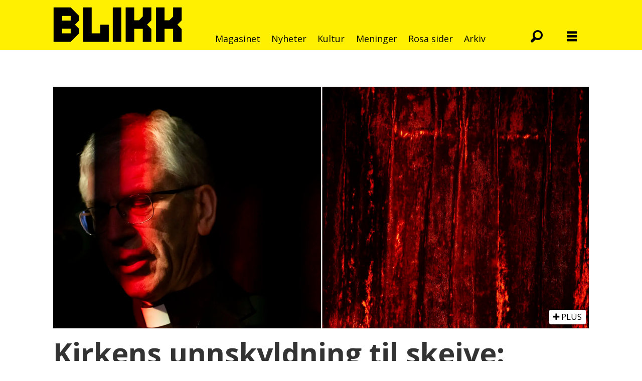

--- FILE ---
content_type: text/html; charset=UTF-8
request_url: https://www.blikk.no/tag/kirke
body_size: 15437
content:
<!DOCTYPE html>
<html lang="nb-NO" dir="ltr" class="resp_fonts" data-hostpath="tag&#x2F;kirke">
    <head>

                
                <script type="module">
                    import { ClientAPI } from '/view-resources/baseview/public/common/ClientAPI/index.js?v=1768293024-L4';
                    window.labClientAPI = new ClientAPI({
                        pageData: {
                            url: 'https://www.blikk.no/tag',
                            pageType: 'front',
                            pageId: '100038',
                            section: '',
                            title: '',
                            seotitle: 'Tag: kirke',
                            sometitle: 'Tag',
                            description: '',
                            seodescription: '',
                            somedescription: '',
                            device: 'desktop',
                            cmsVersion: '4.2.15',
                            contentLanguage: 'nb-NO',
                            published: '',
                            tags: [],
                            bylines: [],
                            site: {
                                domain: 'https://www.blikk.no',
                                id: '2',
                                alias: 'blikk'
                            }
                            // Todo: Add paywall info ...
                        },
                        debug: false
                    });
                </script>

                <title>Tag: kirke</title>
                <meta name="title" content="Tag: kirke">
                <meta name="description" content="">
                <meta http-equiv="Content-Type" content="text/html; charset=utf-8">
                <link rel="canonical" href="https://www.blikk.no/tag/kirke">
                <meta name="viewport" content="width=device-width, initial-scale=1">
                
                <meta property="og:type" content="frontpage">
                <meta property="og:title" content="Tag">
                <meta property="og:description" content="">

                
                
                
                
                <meta property="og:image" content="/view-resources/dachser2/public/blikk/blikk-icon-yellow.png">
                <meta property="og:image:width" content="100">
                
                <meta property="og:url" content="https://www.blikk.no/tag/kirke">
                        <link type="image/svg+xml" rel="icon" href="/view-resources/dachser2/public/blikk/favicons/fav-blikk.svg">
                        <link type="image/png" rel="icon" sizes="32x32" href="/view-resources/dachser2/public/blikk/favicons/fav-32.png">
                        <link type="image/png" rel="icon" sizes="96x96" href="/view-resources/dachser2/public/blikk/favicons/fav-96.png">
                        <link type="image/png" rel="apple-touch-icon" sizes="120x120" href="/view-resources/dachser2/public/blikk/favicons/fav-120.png">
                        <link type="image/png" rel="apple-touch-icon" sizes="180x180" href="/view-resources/dachser2/public/blikk/favicons/fav-180.png">
                    
                <link rel="stylesheet" href="/view-resources/view/css/grid.css?v=1768293024-L4">
                <link rel="stylesheet" href="/view-resources/view/css/main.css?v=1768293024-L4">
                <link rel="stylesheet" href="/view-resources/view/css/colors.css?v=1768293024-L4">
                <link rel="stylesheet" href="/view-resources/view/css/print.css?v=1768293024-L4" media="print">
                <link rel="stylesheet" href="/view-resources/view/css/foundation-icons/foundation-icons.css?v=1768293024-L4">
                <link rel="stylesheet" href="/view-resources/view/css/site/blikk.css?v=1768293024-L4">
                <link rel="stylesheet" href="https://fonts.googleapis.com/css?family=Open+Sans:300,300i,400,400i,700,700i,800,800i?v=1768293024-L4">
                <style data-key="background_colors">
                    .bg-primary {background-color: rgb(232, 50, 119);color: #fff;}.bg-secondary {background-color: rgb(231, 0, 0);color: #fff;}.bg-tertiary {background-color: rgb(255, 239, 0);}.bg-quanternary {background-color: rgb(255, 140, 0);}.bg-quinary {background-color: rgb(0, 129, 31);color: #fff;}.bg-senary {background-color: rgb(0, 68, 255);color: #fff;}.bg-septenary {background-color: rgb(118, 0, 137);color: #fff;}.bg-black {background-color: rgb(0, 0, 0);color: #fff;}.bg-white {background-color: rgb(255, 255, 255);}.bg-primary-light {background-color: rgba(241,132,173,1);}.bg-primary-dark {background-color: rgba(162,35,82,1);color: #fff;}.bg-quaternary {background-color: rgba(242,242,242,1);}@media (max-width: 1023px) { .color_mobile_bg-primary {background-color: rgb(232, 50, 119);}}@media (max-width: 1023px) { .color_mobile_bg-secondary {background-color: rgb(231, 0, 0);}}@media (max-width: 1023px) { .color_mobile_bg-tertiary {background-color: rgb(255, 239, 0);}}@media (max-width: 1023px) { .color_mobile_bg-quanternary {background-color: rgb(255, 140, 0);}}@media (max-width: 1023px) { .color_mobile_bg-quinary {background-color: rgb(0, 129, 31);}}@media (max-width: 1023px) { .color_mobile_bg-senary {background-color: rgb(0, 68, 255);}}@media (max-width: 1023px) { .color_mobile_bg-septenary {background-color: rgb(118, 0, 137);}}@media (max-width: 1023px) { .color_mobile_bg-black {background-color: rgb(0, 0, 0);}}@media (max-width: 1023px) { .color_mobile_bg-white {background-color: rgb(255, 255, 255);}}@media (max-width: 1023px) { .color_mobile_bg-primary-light {background-color: rgba(241,132,173,1);}}@media (max-width: 1023px) { .color_mobile_bg-primary-dark {background-color: rgba(162,35,82,1);}}@media (max-width: 1023px) { .color_mobile_bg-quaternary {background-color: rgba(242,242,242,1);}}
                </style>
                <style data-key="background_colors_opacity">
                    .bg-primary.op-bg_20 {background-color: rgba(232, 50, 119, 0.2);color: #fff;}.bg-primary.op-bg_40 {background-color: rgba(232, 50, 119, 0.4);color: #fff;}.bg-primary.op-bg_60 {background-color: rgba(232, 50, 119, 0.6);color: #fff;}.bg-primary.op-bg_80 {background-color: rgba(232, 50, 119, 0.8);color: #fff;}.bg-secondary.op-bg_20 {background-color: rgba(231, 0, 0, 0.2);color: #fff;}.bg-secondary.op-bg_40 {background-color: rgba(231, 0, 0, 0.4);color: #fff;}.bg-secondary.op-bg_60 {background-color: rgba(231, 0, 0, 0.6);color: #fff;}.bg-secondary.op-bg_80 {background-color: rgba(231, 0, 0, 0.8);color: #fff;}.bg-tertiary.op-bg_20 {background-color: rgba(255, 239, 0, 0.2);}.bg-tertiary.op-bg_40 {background-color: rgba(255, 239, 0, 0.4);}.bg-tertiary.op-bg_60 {background-color: rgba(255, 239, 0, 0.6);}.bg-tertiary.op-bg_80 {background-color: rgba(255, 239, 0, 0.8);}.bg-quanternary.op-bg_20 {background-color: rgba(255, 140, 0, 0.2);}.bg-quanternary.op-bg_40 {background-color: rgba(255, 140, 0, 0.4);}.bg-quanternary.op-bg_60 {background-color: rgba(255, 140, 0, 0.6);}.bg-quanternary.op-bg_80 {background-color: rgba(255, 140, 0, 0.8);}.bg-quinary.op-bg_20 {background-color: rgba(0, 129, 31, 0.2);color: #fff;}.bg-quinary.op-bg_40 {background-color: rgba(0, 129, 31, 0.4);color: #fff;}.bg-quinary.op-bg_60 {background-color: rgba(0, 129, 31, 0.6);color: #fff;}.bg-quinary.op-bg_80 {background-color: rgba(0, 129, 31, 0.8);color: #fff;}.bg-senary.op-bg_20 {background-color: rgba(0, 68, 255, 0.2);color: #fff;}.bg-senary.op-bg_40 {background-color: rgba(0, 68, 255, 0.4);color: #fff;}.bg-senary.op-bg_60 {background-color: rgba(0, 68, 255, 0.6);color: #fff;}.bg-senary.op-bg_80 {background-color: rgba(0, 68, 255, 0.8);color: #fff;}.bg-septenary.op-bg_20 {background-color: rgba(118, 0, 137, 0.2);color: #fff;}.bg-septenary.op-bg_40 {background-color: rgba(118, 0, 137, 0.4);color: #fff;}.bg-septenary.op-bg_60 {background-color: rgba(118, 0, 137, 0.6);color: #fff;}.bg-septenary.op-bg_80 {background-color: rgba(118, 0, 137, 0.8);color: #fff;}.bg-black.op-bg_20 {background-color: rgba(0, 0, 0, 0.2);color: #fff;}.bg-black.op-bg_40 {background-color: rgba(0, 0, 0, 0.4);color: #fff;}.bg-black.op-bg_60 {background-color: rgba(0, 0, 0, 0.6);color: #fff;}.bg-black.op-bg_80 {background-color: rgba(0, 0, 0, 0.8);color: #fff;}.bg-white.op-bg_20 {background-color: rgba(255, 255, 255, 0.2);}.bg-white.op-bg_40 {background-color: rgba(255, 255, 255, 0.4);}.bg-white.op-bg_60 {background-color: rgba(255, 255, 255, 0.6);}.bg-white.op-bg_80 {background-color: rgba(255, 255, 255, 0.8);}.bg-primary-light.op-bg_20 {background-color: rgba(241, 132, 173, 0.2);}.bg-primary-light.op-bg_40 {background-color: rgba(241, 132, 173, 0.4);}.bg-primary-light.op-bg_60 {background-color: rgba(241, 132, 173, 0.6);}.bg-primary-light.op-bg_80 {background-color: rgba(241, 132, 173, 0.8);}.bg-primary-dark.op-bg_20 {background-color: rgba(162, 35, 82, 0.2);color: #fff;}.bg-primary-dark.op-bg_40 {background-color: rgba(162, 35, 82, 0.4);color: #fff;}.bg-primary-dark.op-bg_60 {background-color: rgba(162, 35, 82, 0.6);color: #fff;}.bg-primary-dark.op-bg_80 {background-color: rgba(162, 35, 82, 0.8);color: #fff;}.bg-quaternary.op-bg_20 {background-color: rgba(242, 242, 242, 0.2);}.bg-quaternary.op-bg_40 {background-color: rgba(242, 242, 242, 0.4);}.bg-quaternary.op-bg_60 {background-color: rgba(242, 242, 242, 0.6);}.bg-quaternary.op-bg_80 {background-color: rgba(242, 242, 242, 0.8);}@media (max-width: 1023px) { .color_mobile_bg-primary.op-bg_20 {background-color: rgba(232, 50, 119, 0.2);}}@media (max-width: 1023px) { .color_mobile_bg-primary.op-bg_40 {background-color: rgba(232, 50, 119, 0.4);}}@media (max-width: 1023px) { .color_mobile_bg-primary.op-bg_60 {background-color: rgba(232, 50, 119, 0.6);}}@media (max-width: 1023px) { .color_mobile_bg-primary.op-bg_80 {background-color: rgba(232, 50, 119, 0.8);}}@media (max-width: 1023px) { .color_mobile_bg-secondary.op-bg_20 {background-color: rgba(231, 0, 0, 0.2);}}@media (max-width: 1023px) { .color_mobile_bg-secondary.op-bg_40 {background-color: rgba(231, 0, 0, 0.4);}}@media (max-width: 1023px) { .color_mobile_bg-secondary.op-bg_60 {background-color: rgba(231, 0, 0, 0.6);}}@media (max-width: 1023px) { .color_mobile_bg-secondary.op-bg_80 {background-color: rgba(231, 0, 0, 0.8);}}@media (max-width: 1023px) { .color_mobile_bg-tertiary.op-bg_20 {background-color: rgba(255, 239, 0, 0.2);}}@media (max-width: 1023px) { .color_mobile_bg-tertiary.op-bg_40 {background-color: rgba(255, 239, 0, 0.4);}}@media (max-width: 1023px) { .color_mobile_bg-tertiary.op-bg_60 {background-color: rgba(255, 239, 0, 0.6);}}@media (max-width: 1023px) { .color_mobile_bg-tertiary.op-bg_80 {background-color: rgba(255, 239, 0, 0.8);}}@media (max-width: 1023px) { .color_mobile_bg-quanternary.op-bg_20 {background-color: rgba(255, 140, 0, 0.2);}}@media (max-width: 1023px) { .color_mobile_bg-quanternary.op-bg_40 {background-color: rgba(255, 140, 0, 0.4);}}@media (max-width: 1023px) { .color_mobile_bg-quanternary.op-bg_60 {background-color: rgba(255, 140, 0, 0.6);}}@media (max-width: 1023px) { .color_mobile_bg-quanternary.op-bg_80 {background-color: rgba(255, 140, 0, 0.8);}}@media (max-width: 1023px) { .color_mobile_bg-quinary.op-bg_20 {background-color: rgba(0, 129, 31, 0.2);}}@media (max-width: 1023px) { .color_mobile_bg-quinary.op-bg_40 {background-color: rgba(0, 129, 31, 0.4);}}@media (max-width: 1023px) { .color_mobile_bg-quinary.op-bg_60 {background-color: rgba(0, 129, 31, 0.6);}}@media (max-width: 1023px) { .color_mobile_bg-quinary.op-bg_80 {background-color: rgba(0, 129, 31, 0.8);}}@media (max-width: 1023px) { .color_mobile_bg-senary.op-bg_20 {background-color: rgba(0, 68, 255, 0.2);}}@media (max-width: 1023px) { .color_mobile_bg-senary.op-bg_40 {background-color: rgba(0, 68, 255, 0.4);}}@media (max-width: 1023px) { .color_mobile_bg-senary.op-bg_60 {background-color: rgba(0, 68, 255, 0.6);}}@media (max-width: 1023px) { .color_mobile_bg-senary.op-bg_80 {background-color: rgba(0, 68, 255, 0.8);}}@media (max-width: 1023px) { .color_mobile_bg-septenary.op-bg_20 {background-color: rgba(118, 0, 137, 0.2);}}@media (max-width: 1023px) { .color_mobile_bg-septenary.op-bg_40 {background-color: rgba(118, 0, 137, 0.4);}}@media (max-width: 1023px) { .color_mobile_bg-septenary.op-bg_60 {background-color: rgba(118, 0, 137, 0.6);}}@media (max-width: 1023px) { .color_mobile_bg-septenary.op-bg_80 {background-color: rgba(118, 0, 137, 0.8);}}@media (max-width: 1023px) { .color_mobile_bg-black.op-bg_20 {background-color: rgba(0, 0, 0, 0.2);}}@media (max-width: 1023px) { .color_mobile_bg-black.op-bg_40 {background-color: rgba(0, 0, 0, 0.4);}}@media (max-width: 1023px) { .color_mobile_bg-black.op-bg_60 {background-color: rgba(0, 0, 0, 0.6);}}@media (max-width: 1023px) { .color_mobile_bg-black.op-bg_80 {background-color: rgba(0, 0, 0, 0.8);}}@media (max-width: 1023px) { .color_mobile_bg-white.op-bg_20 {background-color: rgba(255, 255, 255, 0.2);}}@media (max-width: 1023px) { .color_mobile_bg-white.op-bg_40 {background-color: rgba(255, 255, 255, 0.4);}}@media (max-width: 1023px) { .color_mobile_bg-white.op-bg_60 {background-color: rgba(255, 255, 255, 0.6);}}@media (max-width: 1023px) { .color_mobile_bg-white.op-bg_80 {background-color: rgba(255, 255, 255, 0.8);}}@media (max-width: 1023px) { .color_mobile_bg-primary-light.op-bg_20 {background-color: rgba(241, 132, 173, 0.2);}}@media (max-width: 1023px) { .color_mobile_bg-primary-light.op-bg_40 {background-color: rgba(241, 132, 173, 0.4);}}@media (max-width: 1023px) { .color_mobile_bg-primary-light.op-bg_60 {background-color: rgba(241, 132, 173, 0.6);}}@media (max-width: 1023px) { .color_mobile_bg-primary-light.op-bg_80 {background-color: rgba(241, 132, 173, 0.8);}}@media (max-width: 1023px) { .color_mobile_bg-primary-dark.op-bg_20 {background-color: rgba(162, 35, 82, 0.2);}}@media (max-width: 1023px) { .color_mobile_bg-primary-dark.op-bg_40 {background-color: rgba(162, 35, 82, 0.4);}}@media (max-width: 1023px) { .color_mobile_bg-primary-dark.op-bg_60 {background-color: rgba(162, 35, 82, 0.6);}}@media (max-width: 1023px) { .color_mobile_bg-primary-dark.op-bg_80 {background-color: rgba(162, 35, 82, 0.8);}}@media (max-width: 1023px) { .color_mobile_bg-quaternary.op-bg_20 {background-color: rgba(242, 242, 242, 0.2);}}@media (max-width: 1023px) { .color_mobile_bg-quaternary.op-bg_40 {background-color: rgba(242, 242, 242, 0.4);}}@media (max-width: 1023px) { .color_mobile_bg-quaternary.op-bg_60 {background-color: rgba(242, 242, 242, 0.6);}}@media (max-width: 1023px) { .color_mobile_bg-quaternary.op-bg_80 {background-color: rgba(242, 242, 242, 0.8);}}
                </style>
                <style data-key="border_colors">
                    .border-bg-primary {border-color: rgb(232, 50, 119) !important;}.border-bg-secondary {border-color: rgb(231, 0, 0) !important;}.border-bg-tertiary {border-color: rgb(255, 239, 0) !important;}.border-bg-quanternary {border-color: rgb(255, 140, 0) !important;}.border-bg-quinary {border-color: rgb(0, 129, 31) !important;}.border-bg-senary {border-color: rgb(0, 68, 255) !important;}.border-bg-septenary {border-color: rgb(118, 0, 137) !important;}.border-bg-black {border-color: rgb(0, 0, 0) !important;}.border-bg-white {border-color: rgb(255, 255, 255) !important;}.border-bg-primary-light {border-color: rgba(241,132,173,1) !important;}.border-bg-primary-dark {border-color: rgba(162,35,82,1) !important;}.border-bg-quaternary {border-color: rgba(242,242,242,1) !important;}@media (max-width: 1023px) { .mobile_border-bg-primary {border-color: rgb(232, 50, 119) !important;}}@media (max-width: 1023px) { .mobile_border-bg-secondary {border-color: rgb(231, 0, 0) !important;}}@media (max-width: 1023px) { .mobile_border-bg-tertiary {border-color: rgb(255, 239, 0) !important;}}@media (max-width: 1023px) { .mobile_border-bg-quanternary {border-color: rgb(255, 140, 0) !important;}}@media (max-width: 1023px) { .mobile_border-bg-quinary {border-color: rgb(0, 129, 31) !important;}}@media (max-width: 1023px) { .mobile_border-bg-senary {border-color: rgb(0, 68, 255) !important;}}@media (max-width: 1023px) { .mobile_border-bg-septenary {border-color: rgb(118, 0, 137) !important;}}@media (max-width: 1023px) { .mobile_border-bg-black {border-color: rgb(0, 0, 0) !important;}}@media (max-width: 1023px) { .mobile_border-bg-white {border-color: rgb(255, 255, 255) !important;}}@media (max-width: 1023px) { .mobile_border-bg-primary-light {border-color: rgba(241,132,173,1) !important;}}@media (max-width: 1023px) { .mobile_border-bg-primary-dark {border-color: rgba(162,35,82,1) !important;}}@media (max-width: 1023px) { .mobile_border-bg-quaternary {border-color: rgba(242,242,242,1) !important;}}
                </style>
                <style data-key="font_colors">
                    .primary {color: rgb(232, 50, 119) !important;}.secondary {color: rgb(231, 0, 0) !important;}.tertiary {color: rgb(255, 239, 0) !important;}.quanternary {color: rgb(255, 140, 0) !important;}.quinary {color: rgb(0, 129, 31) !important;}.senary {color: rgb(0, 68, 255) !important;}.septenary {color: rgb(118, 0, 137) !important;}.black {color: rgb(0, 0, 0) !important;}.white {color: rgb(255, 255, 255) !important;}@media (max-width: 1023px) { .color_mobile_primary {color: rgb(232, 50, 119) !important;}}@media (max-width: 1023px) { .color_mobile_secondary {color: rgb(231, 0, 0) !important;}}@media (max-width: 1023px) { .color_mobile_tertiary {color: rgb(255, 239, 0) !important;}}@media (max-width: 1023px) { .color_mobile_quanternary {color: rgb(255, 140, 0) !important;}}@media (max-width: 1023px) { .color_mobile_quinary {color: rgb(0, 129, 31) !important;}}@media (max-width: 1023px) { .color_mobile_senary {color: rgb(0, 68, 255) !important;}}@media (max-width: 1023px) { .color_mobile_septenary {color: rgb(118, 0, 137) !important;}}@media (max-width: 1023px) { .color_mobile_black {color: rgb(0, 0, 0) !important;}}@media (max-width: 1023px) { .color_mobile_white {color: rgb(255, 255, 255) !important;}}
                </style>
                <style data-key="image_gradient">
                    .image-gradient-bg-primary .img:after {background-image: linear-gradient(to bottom, transparent 50%, rgb(232, 50, 119));content: "";position: absolute;top: 0;left: 0;right: 0;bottom: 0;pointer-events: none;}.image-gradient-bg-secondary .img:after {background-image: linear-gradient(to bottom, transparent 50%, rgb(231, 0, 0));content: "";position: absolute;top: 0;left: 0;right: 0;bottom: 0;pointer-events: none;}.image-gradient-bg-tertiary .img:after {background-image: linear-gradient(to bottom, transparent 50%, rgb(255, 239, 0));content: "";position: absolute;top: 0;left: 0;right: 0;bottom: 0;pointer-events: none;}.image-gradient-bg-quanternary .img:after {background-image: linear-gradient(to bottom, transparent 50%, rgb(255, 140, 0));content: "";position: absolute;top: 0;left: 0;right: 0;bottom: 0;pointer-events: none;}.image-gradient-bg-quinary .img:after {background-image: linear-gradient(to bottom, transparent 50%, rgb(0, 129, 31));content: "";position: absolute;top: 0;left: 0;right: 0;bottom: 0;pointer-events: none;}.image-gradient-bg-senary .img:after {background-image: linear-gradient(to bottom, transparent 50%, rgb(0, 68, 255));content: "";position: absolute;top: 0;left: 0;right: 0;bottom: 0;pointer-events: none;}.image-gradient-bg-septenary .img:after {background-image: linear-gradient(to bottom, transparent 50%, rgb(118, 0, 137));content: "";position: absolute;top: 0;left: 0;right: 0;bottom: 0;pointer-events: none;}.image-gradient-bg-black .img:after {background-image: linear-gradient(to bottom, transparent 50%, rgb(0, 0, 0));content: "";position: absolute;top: 0;left: 0;right: 0;bottom: 0;pointer-events: none;}.image-gradient-bg-white .img:after {background-image: linear-gradient(to bottom, transparent 50%, rgb(255, 255, 255));content: "";position: absolute;top: 0;left: 0;right: 0;bottom: 0;pointer-events: none;}.image-gradient-bg-primary-light .img:after {background-image: linear-gradient(to bottom, transparent 50%, rgba(241,132,173,1));content: "";position: absolute;top: 0;left: 0;right: 0;bottom: 0;pointer-events: none;}.image-gradient-bg-primary-dark .img:after {background-image: linear-gradient(to bottom, transparent 50%, rgba(162,35,82,1));content: "";position: absolute;top: 0;left: 0;right: 0;bottom: 0;pointer-events: none;}.image-gradient-bg-quaternary .img:after {background-image: linear-gradient(to bottom, transparent 50%, rgba(242,242,242,1));content: "";position: absolute;top: 0;left: 0;right: 0;bottom: 0;pointer-events: none;}@media (max-width: 1023px) { .color_mobile_image-gradient-bg-primary .img:after {background-image: linear-gradient(to bottom, transparent 50%, rgb(232, 50, 119));content: "";position: absolute;top: 0;left: 0;right: 0;bottom: 0;pointer-events: none;}}@media (max-width: 1023px) { .color_mobile_image-gradient-bg-secondary .img:after {background-image: linear-gradient(to bottom, transparent 50%, rgb(231, 0, 0));content: "";position: absolute;top: 0;left: 0;right: 0;bottom: 0;pointer-events: none;}}@media (max-width: 1023px) { .color_mobile_image-gradient-bg-tertiary .img:after {background-image: linear-gradient(to bottom, transparent 50%, rgb(255, 239, 0));content: "";position: absolute;top: 0;left: 0;right: 0;bottom: 0;pointer-events: none;}}@media (max-width: 1023px) { .color_mobile_image-gradient-bg-quanternary .img:after {background-image: linear-gradient(to bottom, transparent 50%, rgb(255, 140, 0));content: "";position: absolute;top: 0;left: 0;right: 0;bottom: 0;pointer-events: none;}}@media (max-width: 1023px) { .color_mobile_image-gradient-bg-quinary .img:after {background-image: linear-gradient(to bottom, transparent 50%, rgb(0, 129, 31));content: "";position: absolute;top: 0;left: 0;right: 0;bottom: 0;pointer-events: none;}}@media (max-width: 1023px) { .color_mobile_image-gradient-bg-senary .img:after {background-image: linear-gradient(to bottom, transparent 50%, rgb(0, 68, 255));content: "";position: absolute;top: 0;left: 0;right: 0;bottom: 0;pointer-events: none;}}@media (max-width: 1023px) { .color_mobile_image-gradient-bg-septenary .img:after {background-image: linear-gradient(to bottom, transparent 50%, rgb(118, 0, 137));content: "";position: absolute;top: 0;left: 0;right: 0;bottom: 0;pointer-events: none;}}@media (max-width: 1023px) { .color_mobile_image-gradient-bg-black .img:after {background-image: linear-gradient(to bottom, transparent 50%, rgb(0, 0, 0));content: "";position: absolute;top: 0;left: 0;right: 0;bottom: 0;pointer-events: none;}}@media (max-width: 1023px) { .color_mobile_image-gradient-bg-white .img:after {background-image: linear-gradient(to bottom, transparent 50%, rgb(255, 255, 255));content: "";position: absolute;top: 0;left: 0;right: 0;bottom: 0;pointer-events: none;}}@media (max-width: 1023px) { .color_mobile_image-gradient-bg-primary-light .img:after {background-image: linear-gradient(to bottom, transparent 50%, rgba(241,132,173,1));content: "";position: absolute;top: 0;left: 0;right: 0;bottom: 0;pointer-events: none;}}@media (max-width: 1023px) { .color_mobile_image-gradient-bg-primary-dark .img:after {background-image: linear-gradient(to bottom, transparent 50%, rgba(162,35,82,1));content: "";position: absolute;top: 0;left: 0;right: 0;bottom: 0;pointer-events: none;}}@media (max-width: 1023px) { .color_mobile_image-gradient-bg-quaternary .img:after {background-image: linear-gradient(to bottom, transparent 50%, rgba(242,242,242,1));content: "";position: absolute;top: 0;left: 0;right: 0;bottom: 0;pointer-events: none;}}.image-gradient-bg-primary.image-gradient-left .img:after {background-image: linear-gradient(to left, transparent 50%, rgb(232, 50, 119));}.image-gradient-bg-secondary.image-gradient-left .img:after {background-image: linear-gradient(to left, transparent 50%, rgb(231, 0, 0));}.image-gradient-bg-tertiary.image-gradient-left .img:after {background-image: linear-gradient(to left, transparent 50%, rgb(255, 239, 0));}.image-gradient-bg-quanternary.image-gradient-left .img:after {background-image: linear-gradient(to left, transparent 50%, rgb(255, 140, 0));}.image-gradient-bg-quinary.image-gradient-left .img:after {background-image: linear-gradient(to left, transparent 50%, rgb(0, 129, 31));}.image-gradient-bg-senary.image-gradient-left .img:after {background-image: linear-gradient(to left, transparent 50%, rgb(0, 68, 255));}.image-gradient-bg-septenary.image-gradient-left .img:after {background-image: linear-gradient(to left, transparent 50%, rgb(118, 0, 137));}.image-gradient-bg-black.image-gradient-left .img:after {background-image: linear-gradient(to left, transparent 50%, rgb(0, 0, 0));}.image-gradient-bg-white.image-gradient-left .img:after {background-image: linear-gradient(to left, transparent 50%, rgb(255, 255, 255));}.image-gradient-bg-primary-light.image-gradient-left .img:after {background-image: linear-gradient(to left, transparent 50%, rgba(241,132,173,1));}.image-gradient-bg-primary-dark.image-gradient-left .img:after {background-image: linear-gradient(to left, transparent 50%, rgba(162,35,82,1));}.image-gradient-bg-quaternary.image-gradient-left .img:after {background-image: linear-gradient(to left, transparent 50%, rgba(242,242,242,1));}@media (max-width: 1023px) { .color_mobile_image-gradient-bg-primary.image-gradient-left .img:after {background-image: linear-gradient(to left, transparent 50%, rgb(232, 50, 119));}}@media (max-width: 1023px) { .color_mobile_image-gradient-bg-secondary.image-gradient-left .img:after {background-image: linear-gradient(to left, transparent 50%, rgb(231, 0, 0));}}@media (max-width: 1023px) { .color_mobile_image-gradient-bg-tertiary.image-gradient-left .img:after {background-image: linear-gradient(to left, transparent 50%, rgb(255, 239, 0));}}@media (max-width: 1023px) { .color_mobile_image-gradient-bg-quanternary.image-gradient-left .img:after {background-image: linear-gradient(to left, transparent 50%, rgb(255, 140, 0));}}@media (max-width: 1023px) { .color_mobile_image-gradient-bg-quinary.image-gradient-left .img:after {background-image: linear-gradient(to left, transparent 50%, rgb(0, 129, 31));}}@media (max-width: 1023px) { .color_mobile_image-gradient-bg-senary.image-gradient-left .img:after {background-image: linear-gradient(to left, transparent 50%, rgb(0, 68, 255));}}@media (max-width: 1023px) { .color_mobile_image-gradient-bg-septenary.image-gradient-left .img:after {background-image: linear-gradient(to left, transparent 50%, rgb(118, 0, 137));}}@media (max-width: 1023px) { .color_mobile_image-gradient-bg-black.image-gradient-left .img:after {background-image: linear-gradient(to left, transparent 50%, rgb(0, 0, 0));}}@media (max-width: 1023px) { .color_mobile_image-gradient-bg-white.image-gradient-left .img:after {background-image: linear-gradient(to left, transparent 50%, rgb(255, 255, 255));}}@media (max-width: 1023px) { .color_mobile_image-gradient-bg-primary-light.image-gradient-left .img:after {background-image: linear-gradient(to left, transparent 50%, rgba(241,132,173,1));}}@media (max-width: 1023px) { .color_mobile_image-gradient-bg-primary-dark.image-gradient-left .img:after {background-image: linear-gradient(to left, transparent 50%, rgba(162,35,82,1));}}@media (max-width: 1023px) { .color_mobile_image-gradient-bg-quaternary.image-gradient-left .img:after {background-image: linear-gradient(to left, transparent 50%, rgba(242,242,242,1));}}.image-gradient-bg-primary.image-gradient-right .img:after {background-image: linear-gradient(to right, transparent 50%, rgb(232, 50, 119));}.image-gradient-bg-secondary.image-gradient-right .img:after {background-image: linear-gradient(to right, transparent 50%, rgb(231, 0, 0));}.image-gradient-bg-tertiary.image-gradient-right .img:after {background-image: linear-gradient(to right, transparent 50%, rgb(255, 239, 0));}.image-gradient-bg-quanternary.image-gradient-right .img:after {background-image: linear-gradient(to right, transparent 50%, rgb(255, 140, 0));}.image-gradient-bg-quinary.image-gradient-right .img:after {background-image: linear-gradient(to right, transparent 50%, rgb(0, 129, 31));}.image-gradient-bg-senary.image-gradient-right .img:after {background-image: linear-gradient(to right, transparent 50%, rgb(0, 68, 255));}.image-gradient-bg-septenary.image-gradient-right .img:after {background-image: linear-gradient(to right, transparent 50%, rgb(118, 0, 137));}.image-gradient-bg-black.image-gradient-right .img:after {background-image: linear-gradient(to right, transparent 50%, rgb(0, 0, 0));}.image-gradient-bg-white.image-gradient-right .img:after {background-image: linear-gradient(to right, transparent 50%, rgb(255, 255, 255));}.image-gradient-bg-primary-light.image-gradient-right .img:after {background-image: linear-gradient(to right, transparent 50%, rgba(241,132,173,1));}.image-gradient-bg-primary-dark.image-gradient-right .img:after {background-image: linear-gradient(to right, transparent 50%, rgba(162,35,82,1));}.image-gradient-bg-quaternary.image-gradient-right .img:after {background-image: linear-gradient(to right, transparent 50%, rgba(242,242,242,1));}@media (max-width: 1023px) { .color_mobile_image-gradient-bg-primary.image-gradient-right .img:after {background-image: linear-gradient(to right, transparent 50%, rgb(232, 50, 119));}}@media (max-width: 1023px) { .color_mobile_image-gradient-bg-secondary.image-gradient-right .img:after {background-image: linear-gradient(to right, transparent 50%, rgb(231, 0, 0));}}@media (max-width: 1023px) { .color_mobile_image-gradient-bg-tertiary.image-gradient-right .img:after {background-image: linear-gradient(to right, transparent 50%, rgb(255, 239, 0));}}@media (max-width: 1023px) { .color_mobile_image-gradient-bg-quanternary.image-gradient-right .img:after {background-image: linear-gradient(to right, transparent 50%, rgb(255, 140, 0));}}@media (max-width: 1023px) { .color_mobile_image-gradient-bg-quinary.image-gradient-right .img:after {background-image: linear-gradient(to right, transparent 50%, rgb(0, 129, 31));}}@media (max-width: 1023px) { .color_mobile_image-gradient-bg-senary.image-gradient-right .img:after {background-image: linear-gradient(to right, transparent 50%, rgb(0, 68, 255));}}@media (max-width: 1023px) { .color_mobile_image-gradient-bg-septenary.image-gradient-right .img:after {background-image: linear-gradient(to right, transparent 50%, rgb(118, 0, 137));}}@media (max-width: 1023px) { .color_mobile_image-gradient-bg-black.image-gradient-right .img:after {background-image: linear-gradient(to right, transparent 50%, rgb(0, 0, 0));}}@media (max-width: 1023px) { .color_mobile_image-gradient-bg-white.image-gradient-right .img:after {background-image: linear-gradient(to right, transparent 50%, rgb(255, 255, 255));}}@media (max-width: 1023px) { .color_mobile_image-gradient-bg-primary-light.image-gradient-right .img:after {background-image: linear-gradient(to right, transparent 50%, rgba(241,132,173,1));}}@media (max-width: 1023px) { .color_mobile_image-gradient-bg-primary-dark.image-gradient-right .img:after {background-image: linear-gradient(to right, transparent 50%, rgba(162,35,82,1));}}@media (max-width: 1023px) { .color_mobile_image-gradient-bg-quaternary.image-gradient-right .img:after {background-image: linear-gradient(to right, transparent 50%, rgba(242,242,242,1));}}.image-gradient-bg-primary.image-gradient-top .img:after {background-image: linear-gradient(to top, transparent 50%, rgb(232, 50, 119));}.image-gradient-bg-secondary.image-gradient-top .img:after {background-image: linear-gradient(to top, transparent 50%, rgb(231, 0, 0));}.image-gradient-bg-tertiary.image-gradient-top .img:after {background-image: linear-gradient(to top, transparent 50%, rgb(255, 239, 0));}.image-gradient-bg-quanternary.image-gradient-top .img:after {background-image: linear-gradient(to top, transparent 50%, rgb(255, 140, 0));}.image-gradient-bg-quinary.image-gradient-top .img:after {background-image: linear-gradient(to top, transparent 50%, rgb(0, 129, 31));}.image-gradient-bg-senary.image-gradient-top .img:after {background-image: linear-gradient(to top, transparent 50%, rgb(0, 68, 255));}.image-gradient-bg-septenary.image-gradient-top .img:after {background-image: linear-gradient(to top, transparent 50%, rgb(118, 0, 137));}.image-gradient-bg-black.image-gradient-top .img:after {background-image: linear-gradient(to top, transparent 50%, rgb(0, 0, 0));}.image-gradient-bg-white.image-gradient-top .img:after {background-image: linear-gradient(to top, transparent 50%, rgb(255, 255, 255));}.image-gradient-bg-primary-light.image-gradient-top .img:after {background-image: linear-gradient(to top, transparent 50%, rgba(241,132,173,1));}.image-gradient-bg-primary-dark.image-gradient-top .img:after {background-image: linear-gradient(to top, transparent 50%, rgba(162,35,82,1));}.image-gradient-bg-quaternary.image-gradient-top .img:after {background-image: linear-gradient(to top, transparent 50%, rgba(242,242,242,1));}@media (max-width: 1023px) { .color_mobile_image-gradient-bg-primary.image-gradient-top .img:after {background-image: linear-gradient(to top, transparent 50%, rgb(232, 50, 119));}}@media (max-width: 1023px) { .color_mobile_image-gradient-bg-secondary.image-gradient-top .img:after {background-image: linear-gradient(to top, transparent 50%, rgb(231, 0, 0));}}@media (max-width: 1023px) { .color_mobile_image-gradient-bg-tertiary.image-gradient-top .img:after {background-image: linear-gradient(to top, transparent 50%, rgb(255, 239, 0));}}@media (max-width: 1023px) { .color_mobile_image-gradient-bg-quanternary.image-gradient-top .img:after {background-image: linear-gradient(to top, transparent 50%, rgb(255, 140, 0));}}@media (max-width: 1023px) { .color_mobile_image-gradient-bg-quinary.image-gradient-top .img:after {background-image: linear-gradient(to top, transparent 50%, rgb(0, 129, 31));}}@media (max-width: 1023px) { .color_mobile_image-gradient-bg-senary.image-gradient-top .img:after {background-image: linear-gradient(to top, transparent 50%, rgb(0, 68, 255));}}@media (max-width: 1023px) { .color_mobile_image-gradient-bg-septenary.image-gradient-top .img:after {background-image: linear-gradient(to top, transparent 50%, rgb(118, 0, 137));}}@media (max-width: 1023px) { .color_mobile_image-gradient-bg-black.image-gradient-top .img:after {background-image: linear-gradient(to top, transparent 50%, rgb(0, 0, 0));}}@media (max-width: 1023px) { .color_mobile_image-gradient-bg-white.image-gradient-top .img:after {background-image: linear-gradient(to top, transparent 50%, rgb(255, 255, 255));}}@media (max-width: 1023px) { .color_mobile_image-gradient-bg-primary-light.image-gradient-top .img:after {background-image: linear-gradient(to top, transparent 50%, rgba(241,132,173,1));}}@media (max-width: 1023px) { .color_mobile_image-gradient-bg-primary-dark.image-gradient-top .img:after {background-image: linear-gradient(to top, transparent 50%, rgba(162,35,82,1));}}@media (max-width: 1023px) { .color_mobile_image-gradient-bg-quaternary.image-gradient-top .img:after {background-image: linear-gradient(to top, transparent 50%, rgba(242,242,242,1));}}
                </style>
                <style data-key="custom_css_variables">
                :root {
                    --lab_page_width: 1088px;
                    --lab_columns_gutter: 11px;
                    --space-top: ;
                    --space-top-adnuntiusAd: 120;
                }

                @media(max-width: 767px) {
                    :root {
                        --lab_columns_gutter: 10px;
                    }
                }

                @media(min-width: 767px) {
                    :root {
                    }
                }
                </style>
<script src="/view-resources/public/common/JWTCookie.js?v=1768293024-L4"></script>
<script src="/view-resources/public/common/Paywall.js?v=1768293024-L4"></script>
                <script>
                window.Dac = window.Dac || {};
                (function () {
                    if (navigator) {
                        window.Dac.clientData = {
                            language: navigator.language,
                            userAgent: navigator.userAgent,
                            innerWidth: window.innerWidth,
                            innerHeight: window.innerHeight,
                            deviceByMediaQuery: getDeviceByMediaQuery(),
                            labDevice: 'desktop', // Device from labrador
                            device: 'desktop', // Device from varnish
                            paywall: {
                                isAuthenticated: isPaywallAuthenticated(),
                                toggleAuthenticatedContent: toggleAuthenticatedContent,
                                requiredProducts: [],
                            },
                            page: {
                                id: '100038',
                                extId: ''
                            },
                            siteAlias: 'blikk',
                            debug: window.location.href.includes('debug=1')
                        };
                        function getDeviceByMediaQuery() {
                            if (window.matchMedia('(max-width: 767px)').matches) return 'mobile';
                            if (window.matchMedia('(max-width: 1023px)').matches) return 'tablet';
                            return 'desktop';
                        }

                        function isPaywallAuthenticated() {
                            if (window.Dac && window.Dac.JWTCookie) {
                                var JWTCookie = new Dac.JWTCookie({ debug: false });
                                return JWTCookie.isAuthenticated();
                            }
                            return false;
                        }

                        function toggleAuthenticatedContent(settings) {
                            if (!window.Dac || !window.Dac.Paywall) {
                                return;
                            }
                            var Paywall = new Dac.Paywall();
                            var updateDOM = Paywall.updateDOM;

                            if(settings && settings.displayUserName) {
                                var userName = Paywall.getUserName().then((userName) => {
                                    updateDOM(userName !== false, userName, settings.optionalGreetingText);
                                });
                            } else {
                                updateDOM(window.Dac.clientData.paywall.isAuthenticated);
                            }
                        }
                    }
                }());
                </script>

                    <script type="module" src="/view-resources/baseview/public/common/baseview/moduleHandlers.js?v=1768293024-L4" data-cookieconsent="ignore"></script>
<!-- Global site tag (gtag.js) - Google Analytics -->
<script async src="https://www.googletagmanager.com/gtag/js?id=G-9XQ8B48E7Y"></script>
<script>
    window.dataLayer = window.dataLayer || [];
    function gtag(){dataLayer.push(arguments);}
    gtag('js', new Date());
    gtag('config', 'G-9XQ8B48E7Y');
</script>
                            <script src="https://cdn.adnuntius.com/adn.js" data-cookieconsent="ignore"></script>
                                <script>
                                    window.adn = window.adn || {};
                                    var adUnits = [];
                                    var handleAsTablet = (Dac.clientData.device === 'tablet' || Dac.clientData.innerWidth < 1316);

                                    if (!(handleAsTablet && '' === 'true')) {
                                        adUnits.push({ auId: '000000000007bdec', auW: 1088, auH: 425  });
                                    }
                                    if (!(handleAsTablet && '' === 'true')) {
                                        adUnits.push({ auId: '00000000001c8315', auW: 1088, auH: 425  });
                                    }
                                    if (!(handleAsTablet && '' === 'true')) {
                                        adUnits.push({ auId: '00000000000c56af', auW: 1088, auH: 1000  });
                                    }
                                    if (!(handleAsTablet && '' === 'true')) {
                                        adUnits.push({ auId: '00000000000c56b2', auW: 1088, auH: 422  });
                                    }
                                    if (!(handleAsTablet && '' === 'true')) {
                                        adUnits.push({ auId: '000000000015e239', auW: 1088, auH: 477  });
                                    }
                                    if (!(handleAsTablet && '' === 'true')) {
                                        adUnits.push({ auId: '00000000000c56b4', auW: 1088, auH: 1000  });
                                    }
                                    if (!(handleAsTablet && '' === 'true')) {
                                        adUnits.push({ auId: '00000000000c56b3', auW: 1088, auH: 477  });
                                    }
                                    if (!(handleAsTablet && '' === 'true')) {
                                        adUnits.push({ auId: '00000000000cd1ac', auW: 1088, auH: 477  });
                                    }
                                    if (!(handleAsTablet && '' === 'true')) {
                                        adUnits.push({ auId: '0000000000107d96', auW: 1090, auH: 477  });
                                    }

                                    var adn_kv = adn_kv || [];
                                    adn_kv.push({ "tags": [ "Tag"] });

                                    const adnRequest = {
                                        requestTiming: 'onReady',
                                        adUnits: adUnits,
                                        kv: adn_kv
                                    };



                                    adn.request(adnRequest);
                                </script>
                <style id="css_variables"></style>
                <script>
                    window.dachserData = {
                        _data: {},
                        _instances: {},
                        get: function(key) {
                            return dachserData._data[key] || null;
                        },
                        set: function(key, value) {
                            dachserData._data[key] = value;
                        },
                        push: function(key, value) {
                            if (!dachserData._data[key]) {
                                dachserData._data[key] = [];
                            }
                            dachserData._data[key].push(value);
                        },
                        setInstance: function(key, identifier, instance) {
                            if (!dachserData._instances[key]) {
                                dachserData._instances[key] = {};
                            }
                            dachserData._instances[key][identifier] = instance;
                        },
                        getInstance: function(key, identifier) {
                            return dachserData._instances[key] ? dachserData._instances[key][identifier] || null : null;
                        },
                        reflow: () => {}
                    };
                </script>
                

                <script type="application/ld+json">
                [{"@context":"http://schema.org","@type":"WebSite","name":"blikk","url":"https://www.blikk.no"},{"@context":"https://schema.org","@type":"WebPage","name":"Tag: kirke","description":""}]
                </script>                
                
                
                



<script>
var k5aMeta = { "title": "Tag: kirke", "teasertitle": "", "kicker": "", "url": "https://www.blikk.no/tag/kirke", "login": (Dac.clientData.paywall.isAuthenticated ? 1 : 0), "subscriber": (Dac.clientData.paywall.isAuthenticated ? 1 : 0), "subscriberId": (Dac.clientData.subscriberId ? `"${ Dac.clientData.subscriberId }"` : "") };
</script>
                <script src="//cl.k5a.io/6156b8c81b4d741e051f44c2.js" async></script>

                <script src="https://cl-eu2.k5a.io/62038221f64162113307d492.js" async></script>
        
    </head>
    <body class="l4 front site_blikk"
        
        >

        
        <script>
        document.addEventListener("DOMContentLoaded", (event) => {
            setScrollbarWidth();
            window.addEventListener('resize', setScrollbarWidth);
        });
        function setScrollbarWidth() {
            const root = document.querySelector(':root');
            const width = (window.innerWidth - document.body.offsetWidth < 21) ? window.innerWidth - document.body.offsetWidth : 15;
            root.style.setProperty('--lab-scrollbar-width', `${ width }px`);
        }
        </script>

        
        <a href="#main" class="skip-link">Jump to main content</a>

        <header id="nav" class="customHeader">
    <div class="row column header">
    <a class="logo" href="https:&#x2F;&#x2F;www.blikk.no">
    <img src="/view-resources/dachser2/public/blikk/blikk_logo-black.svg" 
         alt="Blikk"  
         width="257"  
         height="50"  
    />
    </a>

        <div class="dac-hidden-desktop-down desktop-menu">
<nav class="navigation mainMenu">
	<ul>
		<li class="">
			<a href="//www.blikk.no/magasinet" target="_self" >Magasinet</a>
		</li>
		<li class="">
			<a href="//www.blikk.no/nyheter" target="_self" >Nyheter</a>
		</li>
		<li class="">
			<a href="//www.blikk.no/kultur" target="_self" >Kultur</a>
		</li>
		<li class="">
			<a href="//www.blikk.no/meninger" target="_self" >Meninger</a>
		</li>
		<li class="">
			<a href="//www.blikk.no/rosa-sider" target="_self" >Rosa sider</a>
		</li>
		<li class="">
			<a href="//www.blikk.no/e-avis" target="_self" >Arkiv</a>
		</li>
	</ul>
</nav>        </div>

        <div class="grid">
            <div class="tab" id="toggleSearch">
                <span class="fi-magnifying-glass navigator"></span>
                <div class="searchBox dac-hidden" id="searchBox">
                    <form method="get" action="/cse">
                        <input id="search-bar" type="text" name="q" placeholder="Søk...">
                    </form>
                </div>
            </div>
            <div class="tab" id="toggleMobileMenu">
                <span class="fi-list navigator"></span>
                <div class="dac-hidden" id="mobileMenu">
                    <div class="mobileMenuContainer">
                        <div class="dac-hidden-desktop-up">
<nav class="navigation mainMenu">
	<ul>
		<li class="">
			<a href="//www.blikk.no/magasinet" target="_self" >Magasinet</a>
		</li>
		<li class="">
			<a href="//www.blikk.no/nyheter" target="_self" >Nyheter</a>
		</li>
		<li class="">
			<a href="//www.blikk.no/kultur" target="_self" >Kultur</a>
		</li>
		<li class="">
			<a href="//www.blikk.no/meninger" target="_self" >Meninger</a>
		</li>
		<li class="">
			<a href="//www.blikk.no/rosa-sider" target="_self" >Rosa sider</a>
		</li>
		<li class="">
			<a href="//www.blikk.no/e-avis" target="_self" >Arkiv</a>
		</li>
	</ul>
</nav>                        </div>

                        <div class="dropdown-for-mobile">
<nav class="navigation dropdownMenu">
	<ul>
		<li class="fi-torso">
			<a href="https://blikk-s4.azurewebsites.net/customer" target="_self" >Min side</a>
		</li>
		<li class="">
			<a href="https://www.blikk.no/abonnement" target="_self" >Abonnement</a>
		</li>
		<li class="">
			<a href="https://www.blikk.no/om" target="_self" >Om Blikk</a>
		</li>
		<li class="">
			<a href="https://www.blikk.no/annonser" target="_self" >Annonsér</a>
		</li>
		<li class="">
			<a href="https://www.blikk.no/kontakt" target="_self" >Kontakt</a>
		</li>
		<li class="">
			<a href="//www.blikk.no/veiviseren" target="_self" >Veiviseren</a>
		</li>
	</ul>
</nav>
                            <ul class="share">
                                <li class="inline">
                                    <a href="//www.facebook.com/MagasinetBlikk" target="_blank"><i class="fi-social-facebook"></i></a>
                                </li>
                                <li class="inline">
                                    <a href="//www.instagram.com/magasinet_blikk/" target="_blank"><i class="fi-social-instagram"></i></a>
                                </li>
                            </ul>
                        </div>
                    </div>
                </div>
            </div>
        </div>
    </div>

    <script type="text/javascript">
        (function () {
            window.dachserData.push('tabnavigation', {
                selector: 'body',
                tabsSelector: '.tab',
                navigationSelector: '.navigator',
                canCloseTabs: true,
                onNavigate(previous, current) {
                    if (previous) {
                        if ('toggleSearch' === previous.tab.id) {
                            previous.tab.querySelector('#searchBox').classList.toggle('dac-hidden');
                        } else if ('toggleMobileMenu' === previous.tab.id) {
                            previous.tab.querySelector('#mobileMenu').classList.toggle('dac-hidden');
                        }
                    }
                    if (current) {
                        if ('toggleSearch' === current.tab.id) {
                            current.tab.querySelector('#searchBox').classList.toggle('dac-hidden');
                        } else if ('toggleMobileMenu' === current.tab.id) {
                            current.tab.querySelector('#mobileMenu').classList.toggle('dac-hidden');
                        }
                    }
                }
            });
        }());
    </script>
</header>

        

        

        <section class="main front" id="main">
        <h1 class="hidden-heading">Tag: kirke</h1>
            <div data-element-guid="04b879ff-1b10-41e7-8165-6e0c37548529" class="placeholder placement-top">

<div class="column adnuntius-ad small-12 large-12 display-label" style="" data-element-guid="159bc3c3-7dde-4b18-a224-5344c6bad8e0">
    <div id="adn-000000000007bdec" style="display:none;" class="adnuntius-ad-content">
        <span class="ad-label">Annonse</span>
    </div>
</div>


</div>
            <div data-element-guid="8f9ee73c-a089-47ad-e131-1025fccdd5a6" class="page-content"><div data-element-guid="7d796544-9fd4-4ee2-ab45-c96487d33ceb" class="row small-12 large-12" style="">
<div class="column adnuntius-ad small-12 large-12 display-label" style="" data-element-guid="e8f05a8b-739a-4cc7-cdbe-11c331592732">
    <div id="adn-00000000001c8315" style="display:none;" class="adnuntius-ad-content">
        <span class="ad-label">Annonse</span>
    </div>
</div>

</div>
<div data-element-guid="b0ecaba3-461e-410d-9bac-36c9cc65dae8" class="row small-12 large-12 desktop-space-outsideTop-medium mobile-space-outsideTop-medium" style=""><article data-element-guid="07647898-ad3c-4de1-b3ba-d4de71541eaa" class="column paywall small-12 large-12 small-abs-12 large-abs-12 " data-site-alias="blikk" data-section="magasinet" data-instance="100048" itemscope>
    
    <div class="content" style="">
        
        <a itemprop="url" class="" href="https://www.blikk.no/aasmund-vik-den-norske-kirke-kirke/kirkens-unnskyldning-til-skeive-forsoning-eller-symbolhandling/282815" data-k5a-url="https://www.blikk.no/a/282815" rel="">


        <div class="media mobile-floatNone">
                

                <figure data-element-guid="79ebd7c1-72a4-4a6f-a943-72a4476560cf" class="mobile-floatNone" >
    <div class="img fullwidthTarget">
        <picture>
            <source srcset="https://image.blikk.no/282820.jpg?imageId=282820&panox=0.00&panoy=0.00&panow=100.00&panoh=100.00&heightx=0.00&heighty=0.00&heightw=100.00&heighth=100.00&width=2116&height=954&format=webp&format=webp" 
                width="1058"
                height="477"
                media="(min-width: 768px)"
                type="image/webp">    
            <source srcset="https://image.blikk.no/282820.jpg?imageId=282820&panox=0.00&panoy=0.00&panow=100.00&panoh=100.00&heightx=0.00&heighty=0.00&heightw=100.00&heighth=100.00&width=2116&height=954&format=webp&format=jpg" 
                width="1058"
                height="477"
                media="(min-width: 768px)"
                type="image/jpeg">    
            <source srcset="https://image.blikk.no/282820.jpg?imageId=282820&panox=0.00&panoy=0.00&panow=100.00&panoh=100.00&heightx=0.00&heighty=0.00&heightw=100.00&heighth=100.00&width=934&height=518&format=webp&format=webp" 
                width="467"
                height="259"
                media="(max-width: 767px)"
                type="image/webp">    
            <source srcset="https://image.blikk.no/282820.jpg?imageId=282820&panox=0.00&panoy=0.00&panow=100.00&panoh=100.00&heightx=0.00&heighty=0.00&heightw=100.00&heighth=100.00&width=934&height=518&format=webp&format=jpg" 
                width="467"
                height="259"
                media="(max-width: 767px)"
                type="image/jpeg">    
            <img src="https://image.blikk.no/282820.jpg?imageId=282820&panox=0.00&panoy=0.00&panow=100.00&panoh=100.00&heightx=0.00&heighty=0.00&heightw=100.00&heighth=100.00&width=934&height=518&format=webp&format=jpg"
                width="467"
                height="259"
                title="Kirkens unnskyldning til skeive: Forsoning eller symbolhandling?"
                alt="" 
                
                style=""    
                >
        </picture>        
            </div>
    
</figure>

                
                
                
                
                
                
                
            
            <div class="floatingText">

                <div class="labels">
                </div>
            </div>
            
<div class="paywallLabel  "><span class="fi-plus"></span> Plus</div>

        </div>

<div class="paywallLabel  "><span class="fi-plus"></span> Plus</div>

        
            <h2 itemprop="headline" 
    class="headline t57 tm22"
    style=""
    >Kirkens unnskyldning til skeive: Forsoning eller symbolhandling?
</h2>
            <p itemprop="description" 
    class="subtitle t16 tm16"
    style=""
    >
    16. oktober sa Den norske kirke unnskyld til skeive. Blikk var til stede under pressekonferansen på London Pub, og fulgte med flere fremmøte ned til Oslo domkirke senere samme kveld.
</p>


        




        </a>

        <time itemprop="datePublished" datetime="2025-11-04T17:50:35+01:00"></time>
    </div>
</article>
</div>
<div data-element-guid="29673836-20de-4e18-e6d6-626e03fcc953" class="row small-12 large-12 desktop-space-outsideTop-medium mobile-space-outsideTop-medium desktop-space-outsideBottom-medium mobile-space-outsideBottom-medium" style=""><article data-element-guid="077af78e-9601-4c60-f6da-a397578f1c61" class="column small-12 large-6 small-abs-12 large-abs-6 " data-site-alias="blikk" data-section="meninger" data-instance="100052" data-image-float="floatNone" itemscope>
    
    <div class="content" style="">
        
        <a itemprop="url" class="" href="https://www.blikk.no/fordommer-kirke-lesbisk/er-det-jeg-som-har-fordommer-na/259561" data-k5a-url="https://www.blikk.no/a/259561" rel="">


        <div class="media desktop-floatNone mobile-floatNone">
                

                <figure data-element-guid="18afc7b5-8a30-4f91-eea4-264817b0a063" class="desktop-floatNone mobile-floatNone" >
    <div class="img fullwidthTarget">
        <picture>
            <source srcset="https://image.blikk.no/259565.jpg?imageId=259565&panox=0.00&panoy=34.72&panow=100.00&panoh=23.33&heightx=0.00&heighty=0.00&heightw=100.00&heighth=100.00&width=1028&height=572&format=webp&format=webp" 
                width="514"
                height="286"
                media="(min-width: 768px)"
                type="image/webp">    
            <source srcset="https://image.blikk.no/259565.jpg?imageId=259565&panox=0.00&panoy=34.72&panow=100.00&panoh=23.33&heightx=0.00&heighty=0.00&heightw=100.00&heighth=100.00&width=1028&height=572&format=webp&format=jpg" 
                width="514"
                height="286"
                media="(min-width: 768px)"
                type="image/jpeg">    
            <source srcset="https://image.blikk.no/259565.jpg?imageId=259565&panox=0.00&panoy=34.72&panow=100.00&panoh=23.33&heightx=0.00&heighty=0.00&heightw=100.00&heighth=100.00&width=934&height=518&format=webp&format=webp" 
                width="467"
                height="259"
                media="(max-width: 767px)"
                type="image/webp">    
            <source srcset="https://image.blikk.no/259565.jpg?imageId=259565&panox=0.00&panoy=34.72&panow=100.00&panoh=23.33&heightx=0.00&heighty=0.00&heightw=100.00&heighth=100.00&width=934&height=518&format=webp&format=jpg" 
                width="467"
                height="259"
                media="(max-width: 767px)"
                type="image/jpeg">    
            <img src="https://image.blikk.no/259565.jpg?imageId=259565&panox=0.00&panoy=34.72&panow=100.00&panoh=23.33&heightx=0.00&heighty=0.00&heightw=100.00&heighth=100.00&width=934&height=518&format=webp&format=jpg"
                width="467"
                height="259"
                title="– Er det jeg som har fordommer nå?"
                alt="" 
                
                style=""    
                >
        </picture>        
            </div>
    
</figure>

                
                
                
                
                
                
                
            
            <div class="floatingText">

                <div class="labels">
                </div>
            </div>
            

        </div>


        
            <h2 itemprop="headline" 
    class="headline t32 tm22"
    style=""
    >– Er det jeg som har fordommer nå?
</h2>
            <p itemprop="description" 
    class="subtitle t16 tm16"
    style=""
    >
    Ingrid Glende-Granerud har vært stolt lesbisk og kristen hele livet. Etter en opplevelse på bakerste benk i kirka spør hun seg hvor usikkerheten kommer fra.
</p>


        




        </a>

        <time itemprop="datePublished" datetime="2024-12-16T07:53:00+01:00"></time>
    </div>
</article>
<article data-element-guid="365b0c1d-e798-40ae-ac61-af35764f22bb" class="column paywall small-12 large-6 small-abs-12 large-abs-6 " data-site-alias="blikk" data-section="magasinet" data-instance="100050" itemscope>
    
    <div class="content" style="">
        
        <a itemprop="url" class="" href="https://www.blikk.no/den-norske-kirke-geir-wiknes-kirke/aktivistpresten-i-hallingdal/255996" data-k5a-url="https://www.blikk.no/a/255996" rel="">


        <div class="media mobile-floatNone">
                

                <figure data-element-guid="246e6a9e-cf3a-4663-e6b0-ea3118476373" class="mobile-floatNone" >
    <div class="img fullwidthTarget">
        <picture>
            <source srcset="https://image.blikk.no/256001.jpg?imageId=256001&panox=0.00&panoy=0.00&panow=100.00&panoh=100.00&heightx=0.00&heighty=0.00&heightw=100.00&heighth=100.00&width=1028&height=572&format=webp&format=webp" 
                width="514"
                height="286"
                media="(min-width: 768px)"
                type="image/webp">    
            <source srcset="https://image.blikk.no/256001.jpg?imageId=256001&panox=0.00&panoy=0.00&panow=100.00&panoh=100.00&heightx=0.00&heighty=0.00&heightw=100.00&heighth=100.00&width=1028&height=572&format=webp&format=jpg" 
                width="514"
                height="286"
                media="(min-width: 768px)"
                type="image/jpeg">    
            <source srcset="https://image.blikk.no/256001.jpg?imageId=256001&panox=0.00&panoy=0.00&panow=100.00&panoh=100.00&heightx=0.00&heighty=0.00&heightw=100.00&heighth=100.00&width=934&height=518&format=webp&format=webp" 
                width="467"
                height="259"
                media="(max-width: 767px)"
                type="image/webp">    
            <source srcset="https://image.blikk.no/256001.jpg?imageId=256001&panox=0.00&panoy=0.00&panow=100.00&panoh=100.00&heightx=0.00&heighty=0.00&heightw=100.00&heighth=100.00&width=934&height=518&format=webp&format=jpg" 
                width="467"
                height="259"
                media="(max-width: 767px)"
                type="image/jpeg">    
            <img src="https://image.blikk.no/256001.jpg?imageId=256001&panox=0.00&panoy=0.00&panow=100.00&panoh=100.00&heightx=0.00&heighty=0.00&heightw=100.00&heighth=100.00&width=934&height=518&format=webp&format=jpg"
                width="467"
                height="259"
                title="Aktivistpresten i Hallingdal"
                alt="" 
                
                style=""    
                >
        </picture>        
            </div>
    
</figure>

                
                
                
                
                
                
                
            
            <div class="floatingText">

                <div class="labels">
                </div>
            </div>
            
<div class="paywallLabel  "><span class="fi-plus"></span> Plus</div>

        </div>

<div class="paywallLabel  "><span class="fi-plus"></span> Plus</div>

        
            <h2 itemprop="headline" 
    class="headline t32 tm22"
    style=""
    >Aktivistpresten i Hallingdal
</h2>
            <p itemprop="description" 
    class="subtitle t16 tm16"
    style=""
    >
    Geir Wiknes har kjempet for endring og mot diskriminering av homofile både i bygda der han vokste opp og i Den norske kirke. – Systemet i kirka er skrudd sammen slik at jeg skal følge reglene. Men jeg skal også bruke hodet, sier Wiknes til Blikk
</p>


        




        </a>

        <time itemprop="datePublished" datetime="2024-12-08T16:22:00+01:00"></time>
    </div>
</article>
</div>
<div data-element-guid="d1426336-cde6-4bd7-ce48-f28674ec511e" class="row small-12 large-12" style="">
<div class="column adnuntius-ad small-12 large-12 display-label" style="" data-element-guid="31fe5094-dd27-4d66-c091-08e574e6adf7">
    <div id="adn-00000000000c56af" style="display:none;" class="adnuntius-ad-content">
        <span class="ad-label">Annonse</span>
    </div>
</div>

</div>
<div data-element-guid="eda4276f-c66b-4e6a-fd1f-0e3fb4dade8c" class="row small-12 large-12 desktop-space-outsideTop-medium mobile-space-outsideTop-medium" style=""><article data-element-guid="c1d2d2bf-4012-401a-f415-379763c90653" class="column paywall small-12 large-4 small-abs-12 large-abs-4 " data-site-alias="blikk" data-section="magasinet" data-instance="100054" data-image-float="floatNone" itemscope>
    
    <div class="content" style="">
        
        <a itemprop="url" class="" href="https://www.blikk.no/endring-harald-hegstad-inkludering/endret-mening-da-han-forsto-at-homofile-kan-leve-i-forpliktende-samliv/254076" data-k5a-url="https://www.blikk.no/a/254076" rel="">


        <div class="media desktop-floatNone mobile-floatNone">
                

                <figure data-element-guid="9280b9d9-d4ed-4699-a217-ca02e19edad1" class="desktop-floatNone mobile-floatNone" >
    <div class="img fullwidthTarget">
        <picture>
            <source srcset="https://image.blikk.no/254081.jpg?imageId=254081&panox=0.00&panoy=1.94&panow=100.00&panoh=71.67&heightx=0.00&heighty=0.00&heightw=100.00&heighth=100.00&width=686&height=382&format=webp&format=webp" 
                width="343"
                height="191"
                media="(min-width: 768px)"
                type="image/webp">    
            <source srcset="https://image.blikk.no/254081.jpg?imageId=254081&panox=0.00&panoy=1.94&panow=100.00&panoh=71.67&heightx=0.00&heighty=0.00&heightw=100.00&heighth=100.00&width=686&height=382&format=webp&format=jpg" 
                width="343"
                height="191"
                media="(min-width: 768px)"
                type="image/jpeg">    
            <source srcset="https://image.blikk.no/254081.jpg?imageId=254081&panox=0.00&panoy=1.94&panow=100.00&panoh=71.67&heightx=0.00&heighty=0.00&heightw=100.00&heighth=100.00&width=934&height=518&format=webp&format=webp" 
                width="467"
                height="259"
                media="(max-width: 767px)"
                type="image/webp">    
            <source srcset="https://image.blikk.no/254081.jpg?imageId=254081&panox=0.00&panoy=1.94&panow=100.00&panoh=71.67&heightx=0.00&heighty=0.00&heightw=100.00&heighth=100.00&width=934&height=518&format=webp&format=jpg" 
                width="467"
                height="259"
                media="(max-width: 767px)"
                type="image/jpeg">    
            <img src="https://image.blikk.no/254081.jpg?imageId=254081&panox=0.00&panoy=1.94&panow=100.00&panoh=71.67&heightx=0.00&heighty=0.00&heightw=100.00&heighth=100.00&width=934&height=518&format=webp&format=jpg"
                width="467"
                height="259"
                title="Endret mening da han forsto at homofile kan leve i forpliktende samliv"
                alt="" 
                
                style=""    
                >
        </picture>        
            </div>
    
</figure>

                
                
                
                
                
                
                
            
            <div class="floatingText">

                <div class="labels">
                </div>
            </div>
            
<div class="paywallLabel  floatNone"><span class="fi-plus"></span> Plus</div>

        </div>

<div class="paywallLabel  floatNone"><span class="fi-plus"></span> Plus</div>

        
            <h2 itemprop="headline" 
    class="headline t24 tm22"
    style=""
    >Endret mening da han forsto at homofile kan leve i forpliktende samliv
</h2>
            <p itemprop="description" 
    class="subtitle t16 tm16"
    style=""
    >
    – Jeg har opplevd en del tyn fra konservativ side, forteller Kirkerådets leder Harald Hegstad til Blikk.
</p>


        




        </a>

        <time itemprop="datePublished" datetime="2024-10-03T19:22:29+02:00"></time>
    </div>
</article>
<article data-element-guid="edbab301-075a-4e6a-b515-e8e5216d3b64" class="column paywall small-12 large-4 small-abs-12 large-abs-4 " data-site-alias="blikk" data-section="magasinet" data-instance="100058" data-image-float="floatNone" itemscope>
    
    <div class="content" style="">
        
        <a itemprop="url" class="" href="https://www.blikk.no/frederick-nathanael-kirke-kunst/frederick-nathanael-har-kastet-kristenkorset-men-beholdt-troen/254059" data-k5a-url="https://www.blikk.no/a/254059" rel="">


        <div class="media desktop-floatNone mobile-floatNone">
                

                <figure data-element-guid="5e3fc029-0a61-4663-cd0c-d2891a5e9042" class="desktop-floatNone mobile-floatNone" >
    <div class="img fullwidthTarget">
        <picture>
            <source srcset="https://image.blikk.no/254063.jpg?imageId=254063&panox=0.00&panoy=50.56&panow=100.00&panoh=35.83&heightx=12.36&heighty=0.00&heightw=82.66&heighth=100.00&width=686&height=382&format=webp&format=webp" 
                width="343"
                height="191"
                media="(min-width: 768px)"
                type="image/webp">    
            <source srcset="https://image.blikk.no/254063.jpg?imageId=254063&panox=0.00&panoy=50.56&panow=100.00&panoh=35.83&heightx=12.36&heighty=0.00&heightw=82.66&heighth=100.00&width=686&height=382&format=webp&format=jpg" 
                width="343"
                height="191"
                media="(min-width: 768px)"
                type="image/jpeg">    
            <source srcset="https://image.blikk.no/254063.jpg?imageId=254063&panox=0.00&panoy=50.56&panow=100.00&panoh=35.83&heightx=12.36&heighty=0.00&heightw=82.66&heighth=100.00&width=934&height=518&format=webp&format=webp" 
                width="467"
                height="259"
                media="(max-width: 767px)"
                type="image/webp">    
            <source srcset="https://image.blikk.no/254063.jpg?imageId=254063&panox=0.00&panoy=50.56&panow=100.00&panoh=35.83&heightx=12.36&heighty=0.00&heightw=82.66&heighth=100.00&width=934&height=518&format=webp&format=jpg" 
                width="467"
                height="259"
                media="(max-width: 767px)"
                type="image/jpeg">    
            <img src="https://image.blikk.no/254063.jpg?imageId=254063&panox=0.00&panoy=50.56&panow=100.00&panoh=35.83&heightx=12.36&heighty=0.00&heightw=82.66&heighth=100.00&width=934&height=518&format=webp&format=jpg"
                width="467"
                height="259"
                title="Frederick Nathanael har kastet kristenkorset, men beholdt troen"
                alt="" 
                
                style=""    
                >
        </picture>        
            </div>
    
</figure>

                
                
                
                
                
                
                
            
            <div class="floatingText">

                <div class="labels">
                </div>
            </div>
            
<div class="paywallLabel  floatNone"><span class="fi-plus"></span> Plus</div>

        </div>

<div class="paywallLabel  floatNone"><span class="fi-plus"></span> Plus</div>

        
            <h2 itemprop="headline" 
    class="headline t24 tm22"
    style=""
    >Frederick Nathanael har kastet kristenkorset, men beholdt troen
</h2>
            <p itemprop="description" 
    class="subtitle t16 tm16"
    style=""
    >
    – Jeg måtte forsone intellektuelle, smarte og modige meg som liksom mestret livet, med denne bittelille, livredde skamfulle ungen.
</p>


        




        </a>

        <time itemprop="datePublished" datetime="2024-09-20T18:35:20+02:00"></time>
    </div>
</article>
<article data-element-guid="2f2d5b5e-f153-4494-c434-fb4c05e39ae3" class="column paywall small-12 large-4 small-abs-12 large-abs-4 " data-site-alias="blikk" data-section="magasinet" data-instance="100056" data-image-float="floatNone" itemscope>
    
    <div class="content" style="">
        
        <a itemprop="url" class="" href="https://www.blikk.no/kirke-kirken-marie-farstad/skadet-av-tro/254015" data-k5a-url="https://www.blikk.no/a/254015" rel="">


        <div class="media desktop-floatNone mobile-floatNone">
                

                <figure data-element-guid="e27815b6-7f48-4c4f-e3d8-8a42078e79be" class="desktop-floatNone mobile-floatNone" >
    <div class="img fullwidthTarget">
        <picture>
            <source srcset="https://image.blikk.no/254025.jpg?imageId=254025&panox=0.00&panoy=0.00&panow=100.00&panoh=100.00&heightx=0.00&heighty=0.00&heightw=100.00&heighth=100.00&width=686&height=382&format=webp&format=webp" 
                width="343"
                height="191"
                media="(min-width: 768px)"
                type="image/webp">    
            <source srcset="https://image.blikk.no/254025.jpg?imageId=254025&panox=0.00&panoy=0.00&panow=100.00&panoh=100.00&heightx=0.00&heighty=0.00&heightw=100.00&heighth=100.00&width=686&height=382&format=webp&format=jpg" 
                width="343"
                height="191"
                media="(min-width: 768px)"
                type="image/jpeg">    
            <source srcset="https://image.blikk.no/254025.jpg?imageId=254025&panox=0.00&panoy=0.00&panow=100.00&panoh=100.00&heightx=0.00&heighty=0.00&heightw=100.00&heighth=100.00&width=934&height=518&format=webp&format=webp" 
                width="467"
                height="259"
                media="(max-width: 767px)"
                type="image/webp">    
            <source srcset="https://image.blikk.no/254025.jpg?imageId=254025&panox=0.00&panoy=0.00&panow=100.00&panoh=100.00&heightx=0.00&heighty=0.00&heightw=100.00&heighth=100.00&width=934&height=518&format=webp&format=jpg" 
                width="467"
                height="259"
                media="(max-width: 767px)"
                type="image/jpeg">    
            <img src="https://image.blikk.no/254025.jpg?imageId=254025&panox=0.00&panoy=0.00&panow=100.00&panoh=100.00&heightx=0.00&heighty=0.00&heightw=100.00&heighth=100.00&width=934&height=518&format=webp&format=jpg"
                width="467"
                height="259"
                title="Skadet av tro"
                alt="" 
                
                style=""    
                >
        </picture>        
            </div>
    
</figure>

                
                
                
                
                
                
                
            
            <div class="floatingText">

                <div class="labels">
                </div>
            </div>
            
<div class="paywallLabel  floatNone"><span class="fi-plus"></span> Plus</div>

        </div>

<div class="paywallLabel  floatNone"><span class="fi-plus"></span> Plus</div>

        
            <h2 itemprop="headline" 
    class="headline t24 tm22"
    style=""
    >Skadet av tro
</h2>
            <p itemprop="description" 
    class="subtitle t16 tm16"
    style=""
    >
    Skeive som avvises av trosfellesskap eller et dømmende gudsbilde, kan utvikle den verste formen for skam. Men det finnes motgift. 
</p>


        




        </a>

        <time itemprop="datePublished" datetime="2024-09-19T19:27:00+02:00"></time>
    </div>
</article>
</div>
<div data-element-guid="26cf867b-9523-4a5e-e53c-e27e240fded0" class="row small-12 large-12" style="">
<div class="column adnuntius-ad small-12 large-12" style="" data-element-guid="dd87d966-93aa-43c5-8fab-0573a74a9dd7">
    <div id="adn-" style="display:none;" class="adnuntius-ad-content">
        <span class="ad-label">Annonse</span>
    </div>
</div>

</div>
<div data-element-guid="ad3f0302-a89b-4b58-a66b-3612a7436186" class="row small-12 large-12 desktop-space-outsideTop-medium mobile-space-outsideTop-medium" style=""><article data-element-guid="fc085a2b-4177-462a-984e-89c821d2c19f" class="column paywall small-12 large-6 small-abs-12 large-abs-6 " data-site-alias="blikk" data-section="nyheter" data-instance="100060" data-image-float="floatNone" itemscope>
    
    <div class="content" style="">
        
        <a itemprop="url" class="" href="https://www.blikk.no/helse-kirke-livssyn/skeive-troende-drar-pa-kirketurne/253995" data-k5a-url="https://www.blikk.no/a/253995" rel="">


        <div class="media desktop-floatNone mobile-floatNone">
                

                <figure data-element-guid="bf808e94-2b28-4848-ce54-324000a45731" class="desktop-floatNone mobile-floatNone" >
    <div class="img fullwidthTarget">
        <picture>
            <source srcset="https://image.blikk.no/254000.jpg?imageId=254000&panox=0.00&panoy=0.00&panow=100.00&panoh=100.00&heightx=0.00&heighty=0.00&heightw=100.00&heighth=100.00&width=1028&height=572&format=webp&format=webp" 
                width="514"
                height="286"
                media="(min-width: 768px)"
                type="image/webp">    
            <source srcset="https://image.blikk.no/254000.jpg?imageId=254000&panox=0.00&panoy=0.00&panow=100.00&panoh=100.00&heightx=0.00&heighty=0.00&heightw=100.00&heighth=100.00&width=1028&height=572&format=webp&format=jpg" 
                width="514"
                height="286"
                media="(min-width: 768px)"
                type="image/jpeg">    
            <source srcset="https://image.blikk.no/254000.jpg?imageId=254000&panox=0.00&panoy=0.00&panow=100.00&panoh=100.00&heightx=0.00&heighty=0.00&heightw=100.00&heighth=100.00&width=934&height=518&format=webp&format=webp" 
                width="467"
                height="259"
                media="(max-width: 767px)"
                type="image/webp">    
            <source srcset="https://image.blikk.no/254000.jpg?imageId=254000&panox=0.00&panoy=0.00&panow=100.00&panoh=100.00&heightx=0.00&heighty=0.00&heightw=100.00&heighth=100.00&width=934&height=518&format=webp&format=jpg" 
                width="467"
                height="259"
                media="(max-width: 767px)"
                type="image/jpeg">    
            <img src="https://image.blikk.no/254000.jpg?imageId=254000&panox=0.00&panoy=0.00&panow=100.00&panoh=100.00&heightx=0.00&heighty=0.00&heightw=100.00&heighth=100.00&width=934&height=518&format=webp&format=jpg"
                width="467"
                height="259"
                title="Skeive troende drar på kirketurné"
                alt="" 
                loading="lazy"
                style=""    
                >
        </picture>        
            </div>
    
</figure>

                
                
                
                
                
                
                
            
            <div class="floatingText">

                <div class="labels">
                </div>
            </div>
            
<div class="paywallLabel  floatNone"><span class="fi-plus"></span> Plus</div>

        </div>

<div class="paywallLabel  floatNone"><span class="fi-plus"></span> Plus</div>

        
            <h2 itemprop="headline" 
    class="headline t32 tm22"
    style=""
    >Skeive troende drar på kirketurné
</h2>
            <p itemprop="description" 
    class="subtitle t16 tm16"
    style=""
    >
    Forestillingen «Hjemme» handler om skeives liv og tro. I høst skal den besøke ti menigheter rundt om i Norge.
</p>


        




        </a>

        <time itemprop="datePublished" datetime="2024-09-03T08:21:00+02:00"></time>
    </div>
</article>
<article data-element-guid="3a13a8de-24c0-4bf8-c578-f13b9c27b655" class="column paywall small-12 large-6 small-abs-12 large-abs-6 " data-site-alias="blikk" data-section="magasinet" data-instance="100062" itemscope>
    
    <div class="content" style="">
        
        <a itemprop="url" class="" href="https://www.blikk.no/hilma-nikolaisen-intervju-kirke/himla-trassig/251537" data-k5a-url="https://www.blikk.no/a/251537" rel="">


        <div class="media mobile-floatNone">
                

                <figure data-element-guid="347f39fc-6fa6-4cd2-9436-57322128cefc" class="mobile-floatNone" >
    <div class="img fullwidthTarget">
        <picture>
            <source srcset="https://image.blikk.no/251588.jpg?imageId=251588&panox=0.00&panoy=5.59&panow=100.00&panoh=75.88&heightx=36.64&heighty=0.00&heightw=39.05&heighth=100.00&width=1028&height=572&format=webp&format=webp" 
                width="514"
                height="286"
                media="(min-width: 768px)"
                type="image/webp">    
            <source srcset="https://image.blikk.no/251588.jpg?imageId=251588&panox=0.00&panoy=5.59&panow=100.00&panoh=75.88&heightx=36.64&heighty=0.00&heightw=39.05&heighth=100.00&width=1028&height=572&format=webp&format=jpg" 
                width="514"
                height="286"
                media="(min-width: 768px)"
                type="image/jpeg">    
            <source srcset="https://image.blikk.no/251588.jpg?imageId=251588&panox=0.00&panoy=5.59&panow=100.00&panoh=75.88&heightx=36.64&heighty=0.00&heightw=39.05&heighth=100.00&width=934&height=518&format=webp&format=webp" 
                width="467"
                height="259"
                media="(max-width: 767px)"
                type="image/webp">    
            <source srcset="https://image.blikk.no/251588.jpg?imageId=251588&panox=0.00&panoy=5.59&panow=100.00&panoh=75.88&heightx=36.64&heighty=0.00&heightw=39.05&heighth=100.00&width=934&height=518&format=webp&format=jpg" 
                width="467"
                height="259"
                media="(max-width: 767px)"
                type="image/jpeg">    
            <img src="https://image.blikk.no/251588.jpg?imageId=251588&panox=0.00&panoy=5.59&panow=100.00&panoh=75.88&heightx=36.64&heighty=0.00&heightw=39.05&heighth=100.00&width=934&height=518&format=webp&format=jpg"
                width="467"
                height="259"
                title="Himla trassig"
                alt="" 
                loading="lazy"
                style=""    
                >
        </picture>        
            </div>
    
</figure>

                
                
                
                
                
                
                
            
            <div class="floatingText">

                <div class="labels">
                </div>
            </div>
            
<div class="paywallLabel  "><span class="fi-plus"></span> Plus</div>

        </div>

<div class="paywallLabel  "><span class="fi-plus"></span> Plus</div>

        
            <h2 itemprop="headline" 
    class="headline t32 tm22"
    style=""
    >Himla trassig
</h2>
            <p itemprop="description" 
    class="subtitle t16 tm16"
    style=""
    >
    Musiker Hilma Nikolaisen maner til raushet for å få flere under regnbuen. Selv blir hun skeivere i kristne sammenhenger, og streitere i det skeive miljøet.
</p>


        




        </a>

        <time itemprop="datePublished" datetime="2024-08-07T09:34:58+02:00"></time>
    </div>
</article>
</div>
<div data-element-guid="0c8730ea-f93f-4e22-f863-e8a2fb8d8cb9" class="row small-12 large-12" style="">
<div class="column adnuntius-ad small-12 large-12 display-label" style="" data-element-guid="2d4acb52-e485-4166-f4e3-09adce441c0a">
    <div id="adn-00000000000c56b2" style="display:none;" class="adnuntius-ad-content">
        <span class="ad-label">Annonse</span>
    </div>
</div>

</div>
<div data-element-guid="e440fa64-f6e7-49e6-94ec-6a4fd446050e" class="row small-12 large-12 desktop-space-outsideTop-medium mobile-space-outsideTop-medium" style=""><article data-element-guid="65414914-a32d-4a8b-c69d-c8f3050d9a7d" class="column small-12 large-4 small-abs-12 large-abs-4 " data-site-alias="blikk" data-section="nyheter" data-instance="100064" data-image-float="floatNone" itemscope>
    
    <div class="content" style="">
        
        <a itemprop="url" class="" href="https://www.blikk.no/kirke-religion-tro/tre-panelsamtaler-om-rettighetskamper-i-trossamfunn/248699" data-k5a-url="https://www.blikk.no/a/248699" rel="">


        <div class="media desktop-floatNone mobile-floatNone">
                

                <figure data-element-guid="7d5f92c8-883f-466b-bfae-bb83ff041784" class="desktop-floatNone mobile-floatNone" >
    <div class="img fullwidthTarget">
        <picture>
            <source srcset="https://image.blikk.no/248702.jpg?imageId=248702&panox=0.00&panoy=0.00&panow=100.00&panoh=100.00&heightx=0.00&heighty=0.00&heightw=100.00&heighth=100.00&width=686&height=382&format=webp&format=webp" 
                width="343"
                height="191"
                media="(min-width: 768px)"
                type="image/webp">    
            <source srcset="https://image.blikk.no/248702.jpg?imageId=248702&panox=0.00&panoy=0.00&panow=100.00&panoh=100.00&heightx=0.00&heighty=0.00&heightw=100.00&heighth=100.00&width=686&height=382&format=webp&format=jpg" 
                width="343"
                height="191"
                media="(min-width: 768px)"
                type="image/jpeg">    
            <source srcset="https://image.blikk.no/248702.jpg?imageId=248702&panox=0.00&panoy=0.00&panow=100.00&panoh=100.00&heightx=0.00&heighty=0.00&heightw=100.00&heighth=100.00&width=934&height=518&format=webp&format=webp" 
                width="467"
                height="259"
                media="(max-width: 767px)"
                type="image/webp">    
            <source srcset="https://image.blikk.no/248702.jpg?imageId=248702&panox=0.00&panoy=0.00&panow=100.00&panoh=100.00&heightx=0.00&heighty=0.00&heightw=100.00&heighth=100.00&width=934&height=518&format=webp&format=jpg" 
                width="467"
                height="259"
                media="(max-width: 767px)"
                type="image/jpeg">    
            <img src="https://image.blikk.no/248702.jpg?imageId=248702&panox=0.00&panoy=0.00&panow=100.00&panoh=100.00&heightx=0.00&heighty=0.00&heightw=100.00&heighth=100.00&width=934&height=518&format=webp&format=jpg"
                width="467"
                height="259"
                title="Tre panelsamtaler om rettighetskamper i trossamfunn"
                alt="" 
                loading="lazy"
                style=""    
                >
        </picture>        
            </div>
    
</figure>

                
                
                
                
                
                
                
            
            <div class="floatingText">

                <div class="labels">
                </div>
            </div>
            

        </div>


        
            <h2 itemprop="headline" 
    class="headline t24 tm22"
    style=""
    >Tre panelsamtaler om rettighetskamper i trossamfunn
</h2>
            <p itemprop="description" 
    class="subtitle t16 tm16"
    style=""
    >
    Hva mener kvinner og skeive egentlig selv er viktig for likeverdig utøvelse av religion? Det er et av spørsmålene tre panelsamtaler i regi Kirkelig Dialogsenter Oslo vil gi svar på. – Det finnes mange som kan snakke godt og nyansert om likestilling, men vi ønsket å gi mikrofonen til dem det gjelder, sier møteleder Caroline Ugelstad Elnæs . 
</p>


        




        </a>

        <time itemprop="datePublished" datetime="2024-05-20T19:50:00+02:00"></time>
    </div>
</article>
<article data-element-guid="7336a852-a408-4efc-c6a0-aa0e7058b33e" class="column small-12 large-4 small-abs-12 large-abs-4 " data-site-alias="blikk" data-section="nyheter" data-instance="100066" data-image-float="floatNone" itemscope>
    
    <div class="content" style="">
        
        <a itemprop="url" class="" href="https://www.blikk.no/den-norske-kirke-gard-sandaker-nielsen-harald-hegstad/kirkeradet-har-valgt-ny-leder/246527" data-k5a-url="https://www.blikk.no/a/246527" rel="">


        <div class="media desktop-floatNone mobile-floatNone">
                

                <figure data-element-guid="34861f27-de21-41c0-a297-03f70569a69b" class="desktop-floatNone mobile-floatNone" >
    <div class="img fullwidthTarget">
        <picture>
            <source srcset="https://image.blikk.no/246535.jpg?imageId=246535&panox=0.00&panoy=0.00&panow=100.00&panoh=100.00&heightx=0.00&heighty=0.00&heightw=100.00&heighth=100.00&width=686&height=382&format=webp&format=webp" 
                width="343"
                height="191"
                media="(min-width: 768px)"
                type="image/webp">    
            <source srcset="https://image.blikk.no/246535.jpg?imageId=246535&panox=0.00&panoy=0.00&panow=100.00&panoh=100.00&heightx=0.00&heighty=0.00&heightw=100.00&heighth=100.00&width=686&height=382&format=webp&format=jpg" 
                width="343"
                height="191"
                media="(min-width: 768px)"
                type="image/jpeg">    
            <source srcset="https://image.blikk.no/246535.jpg?imageId=246535&panox=0.00&panoy=0.00&panow=100.00&panoh=100.00&heightx=0.00&heighty=0.00&heightw=100.00&heighth=100.00&width=934&height=518&format=webp&format=webp" 
                width="467"
                height="259"
                media="(max-width: 767px)"
                type="image/webp">    
            <source srcset="https://image.blikk.no/246535.jpg?imageId=246535&panox=0.00&panoy=0.00&panow=100.00&panoh=100.00&heightx=0.00&heighty=0.00&heightw=100.00&heighth=100.00&width=934&height=518&format=webp&format=jpg" 
                width="467"
                height="259"
                media="(max-width: 767px)"
                type="image/jpeg">    
            <img src="https://image.blikk.no/246535.jpg?imageId=246535&panox=0.00&panoy=0.00&panow=100.00&panoh=100.00&heightx=0.00&heighty=0.00&heightw=100.00&heighth=100.00&width=934&height=518&format=webp&format=jpg"
                width="467"
                height="259"
                title="Kirkerådet har valgt ny leder"
                alt="" 
                loading="lazy"
                style=""    
                >
        </picture>        
            </div>
    
</figure>

                
                
                
                
                
                
                
            
            <div class="floatingText">

                <div class="labels">
                </div>
            </div>
            

        </div>


        
            <h2 itemprop="headline" 
    class="headline t24 tm22"
    style=""
    >Kirkerådet har valgt ny leder
</h2>
            <p itemprop="description" 
    class="subtitle t16 tm16"
    style=""
    >
    I et særdeles jevnt valg, ble Harald Hegstad valgt inn som ny leder for Kirkerådet, foran Åpen folkekirkes kandidat, Gard Sandaker-Nielsen.
</p>


        




        </a>

        <time itemprop="datePublished" datetime="2024-04-12T16:21:56+02:00"></time>
    </div>
</article>
<article data-element-guid="1fe96876-fa6f-46f6-c605-8d79b77e5e8c" class="column small-12 large-4 small-abs-12 large-abs-4 " data-site-alias="blikk" data-section="nyheter" data-instance="100068" data-image-float="floatNone" itemscope>
    
    <div class="content" style="">
        
        <a itemprop="url" class="" href="https://www.blikk.no/cuba-kirke-lhbt-rettigheter/en-inkluderende-kirke-viser-utviklingen-for-lhbt-rettigheter-pa-cuba/246334" data-k5a-url="https://www.blikk.no/a/246334" rel="">


        <div class="media desktop-floatNone mobile-floatNone">
                

                <figure data-element-guid="f35d210f-afd4-4a53-8a56-30e2f3b9062b" class="desktop-floatNone mobile-floatNone" >
    <div class="img fullwidthTarget">
        <picture>
            <source srcset="https://image.blikk.no/246339.jpg?imageId=246339&panox=0.00&panoy=0.00&panow=100.00&panoh=100.00&heightx=0.00&heighty=0.00&heightw=100.00&heighth=100.00&width=686&height=382&format=webp&format=webp" 
                width="343"
                height="191"
                media="(min-width: 768px)"
                type="image/webp">    
            <source srcset="https://image.blikk.no/246339.jpg?imageId=246339&panox=0.00&panoy=0.00&panow=100.00&panoh=100.00&heightx=0.00&heighty=0.00&heightw=100.00&heighth=100.00&width=686&height=382&format=webp&format=jpg" 
                width="343"
                height="191"
                media="(min-width: 768px)"
                type="image/jpeg">    
            <source srcset="https://image.blikk.no/246339.jpg?imageId=246339&panox=0.00&panoy=0.00&panow=100.00&panoh=100.00&heightx=0.00&heighty=0.00&heightw=100.00&heighth=100.00&width=934&height=518&format=webp&format=webp" 
                width="467"
                height="259"
                media="(max-width: 767px)"
                type="image/webp">    
            <source srcset="https://image.blikk.no/246339.jpg?imageId=246339&panox=0.00&panoy=0.00&panow=100.00&panoh=100.00&heightx=0.00&heighty=0.00&heightw=100.00&heighth=100.00&width=934&height=518&format=webp&format=jpg" 
                width="467"
                height="259"
                media="(max-width: 767px)"
                type="image/jpeg">    
            <img src="https://image.blikk.no/246339.jpg?imageId=246339&panox=0.00&panoy=0.00&panow=100.00&panoh=100.00&heightx=0.00&heighty=0.00&heightw=100.00&heighth=100.00&width=934&height=518&format=webp&format=jpg"
                width="467"
                height="259"
                title="En inkluderende kirke viser utviklingen for lhbt-rettigheter på Cuba"
                alt="" 
                loading="lazy"
                style=""    
                >
        </picture>        
            </div>
    
</figure>

                
                
                
                
                
                
                
            
            <div class="floatingText">

                <div class="labels">
                </div>
            </div>
            

        </div>


        
            <h2 itemprop="headline" 
    class="headline t24 tm22"
    style=""
    >En inkluderende kirke viser utviklingen for lhbt-rettigheter på Cuba
</h2>

        




        </a>

        <time itemprop="datePublished" datetime="2024-04-08T10:30:50+02:00"></time>
    </div>
</article>
</div>
<div data-element-guid="e7a2c10a-88f6-4a9a-cbe2-1db309268bd2" class="row small-12 large-12 desktop-space-outsideTop-medium mobile-space-outsideTop-medium desktop-space-outsideBottom-medium mobile-space-outsideBottom-medium" style=""><article data-element-guid="6e94564b-2ed1-4415-b7f6-2be2f6d1e0bb" class="column small-12 large-6 small-abs-12 large-abs-6 " data-site-alias="blikk" data-section="nyheter" data-instance="100070" data-image-float="floatNone" itemscope>
    
    <div class="content" style="">
        
        <a itemprop="url" class="" href="https://www.blikk.no/den-norske-kirke-kirke-religion/skal-representere-den-norske-kirke-i-radet-for-det-lutherske-verdensforbund/238807" data-k5a-url="https://www.blikk.no/a/238807" rel="">


        <div class="media desktop-floatNone mobile-floatNone">
                

                <figure data-element-guid="19f17519-b2f1-4a3c-c21b-fae3f004dad7" class="desktop-floatNone mobile-floatNone" >
    <div class="img fullwidthTarget">
        <picture>
            <source srcset="https://image.blikk.no/238812.jpg?imageId=238812&panox=0.00&panoy=0.00&panow=100.00&panoh=100.00&heightx=19.43&heighty=0.00&heightw=33.64&heighth=100.00&width=1028&height=572&format=webp&format=webp" 
                width="514"
                height="286"
                media="(min-width: 768px)"
                type="image/webp">    
            <source srcset="https://image.blikk.no/238812.jpg?imageId=238812&panox=0.00&panoy=0.00&panow=100.00&panoh=100.00&heightx=19.43&heighty=0.00&heightw=33.64&heighth=100.00&width=1028&height=572&format=webp&format=jpg" 
                width="514"
                height="286"
                media="(min-width: 768px)"
                type="image/jpeg">    
            <source srcset="https://image.blikk.no/238812.jpg?imageId=238812&panox=0.00&panoy=0.00&panow=100.00&panoh=100.00&heightx=19.43&heighty=0.00&heightw=33.64&heighth=100.00&width=934&height=518&format=webp&format=webp" 
                width="467"
                height="259"
                media="(max-width: 767px)"
                type="image/webp">    
            <source srcset="https://image.blikk.no/238812.jpg?imageId=238812&panox=0.00&panoy=0.00&panow=100.00&panoh=100.00&heightx=19.43&heighty=0.00&heightw=33.64&heighth=100.00&width=934&height=518&format=webp&format=jpg" 
                width="467"
                height="259"
                media="(max-width: 767px)"
                type="image/jpeg">    
            <img src="https://image.blikk.no/238812.jpg?imageId=238812&panox=0.00&panoy=0.00&panow=100.00&panoh=100.00&heightx=19.43&heighty=0.00&heightw=33.64&heighth=100.00&width=934&height=518&format=webp&format=jpg"
                width="467"
                height="259"
                title="Skal representere Den norske kirke i rådet for Det lutherske verdensforbund"
                alt="" 
                loading="lazy"
                style=""    
                >
        </picture>        
            </div>
    
</figure>

                
                
                
                
                
                
                
            
            <div class="floatingText">

                <div class="labels">
                </div>
            </div>
            

        </div>


        
            <h2 itemprop="headline" 
    class="headline t32 tm22"
    style=""
    >Skal representere Den norske kirke i rådet for Det lutherske verdensforbund
</h2>
            <p itemprop="description" 
    class="subtitle t16 tm16"
    style=""
    >
    Kristine Sandmæl, som har vært leder for lhbt-utvalget i Den norske kirke, er valgt som representant for kirken i rådet for Det lutherske verdensforbund.
</p>


        




        </a>

        <time itemprop="datePublished" datetime="2023-09-19T12:00:00+02:00"></time>
    </div>
</article>
<article data-element-guid="9156a076-38de-4079-c8cf-ccfa1ea0547b" class="column small-12 large-6 small-abs-12 large-abs-6 " data-site-alias="blikk" data-section="nyheter" data-instance="100072" itemscope>
    
    <div class="content" style="">
        
        <a itemprop="url" class="" href="https://www.blikk.no/kirke-nidarosdomen-salm/vaer-stolt-og-sta-fram-med-den-legning-du-har/238523" data-k5a-url="https://www.blikk.no/a/238523" rel="">


        <div class="media mobile-floatNone">
                

                <figure data-element-guid="14197d7e-ec54-478d-f232-442d52b775cf" class="mobile-floatNone" >
    <div class="img fullwidthTarget">
        <picture>
            <source srcset="https://image.blikk.no/238529.jpg?imageId=238529&panox=0.00&panoy=0.00&panow=100.00&panoh=100.00&heightx=38.83&heighty=0.00&heightw=44.70&heighth=100.00&width=1028&height=572&format=webp&format=webp" 
                width="514"
                height="286"
                media="(min-width: 768px)"
                type="image/webp">    
            <source srcset="https://image.blikk.no/238529.jpg?imageId=238529&panox=0.00&panoy=0.00&panow=100.00&panoh=100.00&heightx=38.83&heighty=0.00&heightw=44.70&heighth=100.00&width=1028&height=572&format=webp&format=jpg" 
                width="514"
                height="286"
                media="(min-width: 768px)"
                type="image/jpeg">    
            <source srcset="https://image.blikk.no/238529.jpg?imageId=238529&panox=0.00&panoy=0.00&panow=100.00&panoh=100.00&heightx=38.83&heighty=0.00&heightw=44.70&heighth=100.00&width=934&height=518&format=webp&format=webp" 
                width="467"
                height="259"
                media="(max-width: 767px)"
                type="image/webp">    
            <source srcset="https://image.blikk.no/238529.jpg?imageId=238529&panox=0.00&panoy=0.00&panow=100.00&panoh=100.00&heightx=38.83&heighty=0.00&heightw=44.70&heighth=100.00&width=934&height=518&format=webp&format=jpg" 
                width="467"
                height="259"
                media="(max-width: 767px)"
                type="image/jpeg">    
            <img src="https://image.blikk.no/238529.jpg?imageId=238529&panox=0.00&panoy=0.00&panow=100.00&panoh=100.00&heightx=38.83&heighty=0.00&heightw=44.70&heighth=100.00&width=934&height=518&format=webp&format=jpg"
                width="467"
                height="259"
                title="«Vær stolt og stå fram med den legning du har»"
                alt="" 
                loading="lazy"
                style=""    
                >
        </picture>        
            </div>
    
</figure>

                
                
                
                
                
                
                
            
            <div class="floatingText">

                <div class="labels">
                </div>
            </div>
            

        </div>


        
            <h2 itemprop="headline" 
    class="headline t32 tm22"
    style=""
    >«Vær stolt og stå fram med den legning du har»
</h2>
            <p itemprop="description" 
    class="subtitle t16 tm16"
    style=""
    >
    Under regnbuemessen i Nidarosdomen sist helg ble det det sunget en helt spesiell salme.
</p>


        




        </a>

        <time itemprop="datePublished" datetime="2023-09-13T06:00:00+02:00"></time>
    </div>
</article>
</div>
<div data-element-guid="e13633b7-272f-40db-e0c4-93341a85b24b" class="row small-12 large-12 desktop-space-outsideTop-medium mobile-space-outsideTop-medium" style=""><article data-element-guid="e4fff8e1-e545-4d20-d708-4d328aa07213" class="column small-12 large-4 small-abs-12 large-abs-4 " data-site-alias="blikk" data-section="nyheter" data-instance="100074" data-image-float="floatNone" itemscope>
    
    <div class="content" style="">
        
        <a itemprop="url" class="" href="https://www.blikk.no/gard-sandaker-nielsen-kirke-apen-folkekirke/viktig-skritt-pa-veien-mot-en-kirke-som-ikke-gjor-forskjell-pa-folk/236557" data-k5a-url="https://www.blikk.no/a/236557" rel="">


        <div class="media desktop-floatNone mobile-floatNone">
                

                <figure data-element-guid="9624bf69-cbf4-4a0a-b912-a29f088ecdaf" class="desktop-floatNone mobile-floatNone" >
    <div class="img fullwidthTarget">
        <picture>
            <source srcset="https://image.blikk.no/236561.jpg?imageId=236561&panox=0.00&panoy=0.00&panow=100.00&panoh=100.00&heightx=38.85&heighty=0.00&heightw=34.10&heighth=100.00&width=686&height=382&format=webp&format=webp" 
                width="343"
                height="191"
                media="(min-width: 768px)"
                type="image/webp">    
            <source srcset="https://image.blikk.no/236561.jpg?imageId=236561&panox=0.00&panoy=0.00&panow=100.00&panoh=100.00&heightx=38.85&heighty=0.00&heightw=34.10&heighth=100.00&width=686&height=382&format=webp&format=jpg" 
                width="343"
                height="191"
                media="(min-width: 768px)"
                type="image/jpeg">    
            <source srcset="https://image.blikk.no/236561.jpg?imageId=236561&panox=0.00&panoy=0.00&panow=100.00&panoh=100.00&heightx=38.85&heighty=0.00&heightw=34.10&heighth=100.00&width=934&height=518&format=webp&format=webp" 
                width="467"
                height="259"
                media="(max-width: 767px)"
                type="image/webp">    
            <source srcset="https://image.blikk.no/236561.jpg?imageId=236561&panox=0.00&panoy=0.00&panow=100.00&panoh=100.00&heightx=38.85&heighty=0.00&heightw=34.10&heighth=100.00&width=934&height=518&format=webp&format=jpg" 
                width="467"
                height="259"
                media="(max-width: 767px)"
                type="image/jpeg">    
            <img src="https://image.blikk.no/236561.jpg?imageId=236561&panox=0.00&panoy=0.00&panow=100.00&panoh=100.00&heightx=38.85&heighty=0.00&heightw=34.10&heighth=100.00&width=934&height=518&format=webp&format=jpg"
                width="467"
                height="259"
                title="– Viktig skritt på veien mot en kirke som ikke gjør forskjell på folk"
                alt="" 
                loading="lazy"
                style=""    
                >
        </picture>        
            </div>
    
</figure>

                
                
                
                
                
                
                
            
            <div class="floatingText">

                <div class="labels">
                </div>
            </div>
            

        </div>


        
            <h2 itemprop="headline" 
    class="headline t24 tm22"
    style=""
    >– Viktig skritt på veien mot en kirke som ikke gjør forskjell på folk
</h2>
            <p itemprop="description" 
    class="subtitle t16 tm16"
    style=""
    >
    Det sier leder i Åpen folkekirke Gard Sandaker-Nielsen etter at Den norske kirke søndag ettermiddag vedtok at den ikke lenger skal forskjellsbehandle ansatte og arbeidssøkere som er gift med en av samme kjønn.
</p>


        




        </a>

        <time itemprop="datePublished" datetime="2023-08-07T13:00:00+02:00"></time>
    </div>
</article>
<article data-element-guid="0a41fb41-dae9-4723-b153-a9cc9b1a7106" class="column small-12 large-4 small-abs-12 large-abs-4 " data-site-alias="blikk" data-section="nyheter" data-instance="100076" data-image-float="floatNone" itemscope>
    
    <div class="content" style="">
        
        <a itemprop="url" class="" href="https://www.blikk.no/kirke-religion-samliv/vil-anerkjenne-homofilt-samliv/226313" data-k5a-url="https://www.blikk.no/a/226313" rel="">


        <div class="media desktop-floatNone mobile-floatNone">
                

                <figure data-element-guid="c88a61de-3459-45ff-b750-545f54e162fb" class="desktop-floatNone mobile-floatNone" >
    <div class="img fullwidthTarget">
        <picture>
            <source srcset="https://image.blikk.no/226317.jpg?imageId=226317&panox=0.00&panoy=0.00&panow=100.00&panoh=100.00&heightx=0.00&heighty=0.00&heightw=100.00&heighth=100.00&width=686&height=382&format=webp&format=webp" 
                width="343"
                height="191"
                media="(min-width: 768px)"
                type="image/webp">    
            <source srcset="https://image.blikk.no/226317.jpg?imageId=226317&panox=0.00&panoy=0.00&panow=100.00&panoh=100.00&heightx=0.00&heighty=0.00&heightw=100.00&heighth=100.00&width=686&height=382&format=webp&format=jpg" 
                width="343"
                height="191"
                media="(min-width: 768px)"
                type="image/jpeg">    
            <source srcset="https://image.blikk.no/226317.jpg?imageId=226317&panox=0.00&panoy=0.00&panow=100.00&panoh=100.00&heightx=0.00&heighty=0.00&heightw=100.00&heighth=100.00&width=934&height=518&format=webp&format=webp" 
                width="467"
                height="259"
                media="(max-width: 767px)"
                type="image/webp">    
            <source srcset="https://image.blikk.no/226317.jpg?imageId=226317&panox=0.00&panoy=0.00&panow=100.00&panoh=100.00&heightx=0.00&heighty=0.00&heightw=100.00&heighth=100.00&width=934&height=518&format=webp&format=jpg" 
                width="467"
                height="259"
                media="(max-width: 767px)"
                type="image/jpeg">    
            <img src="https://image.blikk.no/226317.jpg?imageId=226317&panox=0.00&panoy=0.00&panow=100.00&panoh=100.00&heightx=0.00&heighty=0.00&heightw=100.00&heighth=100.00&width=934&height=518&format=webp&format=jpg"
                width="467"
                height="259"
                title="Vil anerkjenne homofilt samliv"
                alt="" 
                loading="lazy"
                style=""    
                >
        </picture>        
            </div>
    
</figure>

                
                
                
                
                
                
                
            
            <div class="floatingText">

                <div class="labels">
                </div>
            </div>
            

        </div>


        
            <h2 itemprop="headline" 
    class="headline t24 tm22"
    style=""
    >Vil anerkjenne homofilt samliv
</h2>

        




        </a>

        <time itemprop="datePublished" datetime="2022-11-04T05:50:00+01:00"></time>
    </div>
</article>
<article data-element-guid="ad3e158f-6569-4355-d9dc-a915b4df6c69" class="column small-12 large-4 small-abs-12 large-abs-4 " data-site-alias="blikk" data-section="magasinet" data-instance="100078" data-image-float="floatNone" itemscope>
    
    <div class="content" style="">
        
        <a itemprop="url" class="" href="https://www.blikk.no/erik-skjeldnaes-kirke-lhbt-historie/fra-kriminell-til-velsignet-av-kirken/215860" data-k5a-url="https://www.blikk.no/a/215860" rel="">


        <div class="media desktop-floatNone mobile-floatNone">
                

                <figure data-element-guid="ea572d3f-d186-4055-8458-93ce86fb8458" class="desktop-floatNone mobile-floatNone" >
    <div class="img fullwidthTarget">
        <picture>
            <source srcset="https://image.blikk.no/215864.jpg?imageId=215864&panox=0.11&panoy=31.85&panow=99.89&panoh=45.08&heightx=32.57&heighty=20.30&heightw=34.40&heighth=74.00&width=686&height=382&format=webp&format=webp" 
                width="343"
                height="191"
                media="(min-width: 768px)"
                type="image/webp">    
            <source srcset="https://image.blikk.no/215864.jpg?imageId=215864&panox=0.11&panoy=31.85&panow=99.89&panoh=45.08&heightx=32.57&heighty=20.30&heightw=34.40&heighth=74.00&width=686&height=382&format=webp&format=jpg" 
                width="343"
                height="191"
                media="(min-width: 768px)"
                type="image/jpeg">    
            <source srcset="https://image.blikk.no/215864.jpg?imageId=215864&panox=0.11&panoy=31.85&panow=99.89&panoh=45.08&heightx=32.57&heighty=20.30&heightw=34.40&heighth=74.00&width=934&height=518&format=webp&format=webp" 
                width="467"
                height="259"
                media="(max-width: 767px)"
                type="image/webp">    
            <source srcset="https://image.blikk.no/215864.jpg?imageId=215864&panox=0.11&panoy=31.85&panow=99.89&panoh=45.08&heightx=32.57&heighty=20.30&heightw=34.40&heighth=74.00&width=934&height=518&format=webp&format=jpg" 
                width="467"
                height="259"
                media="(max-width: 767px)"
                type="image/jpeg">    
            <img src="https://image.blikk.no/215864.jpg?imageId=215864&panox=0.11&panoy=31.85&panow=99.89&panoh=45.08&heightx=32.57&heighty=20.30&heightw=34.40&heighth=74.00&width=934&height=518&format=webp&format=jpg"
                width="467"
                height="259"
                title="Fra kriminell til velsignet av Kirken"
                alt="" 
                loading="lazy"
                style=""    
                >
        </picture>        
            </div>
    
</figure>

                
                
                
                
                
                
                
            
            <div class="floatingText">

                <div class="labels">
                </div>
            </div>
            

        </div>


        
            <h2 itemprop="headline" 
    class="headline t24 tm22"
    style=""
    >Fra kriminell til velsignet av Kirken
</h2>
            <p itemprop="description" 
    class="subtitle t16 tm16"
    style=""
    >
    – Politiet jaktet ikke på homofile bare i parker og på pissoarer, de raidet også private klubber og klubbhus som vi leide, forteller Erik Skjelnæs.
</p>


        




        </a>

        <time itemprop="datePublished" datetime="2022-04-21T11:00:00+02:00"></time>
    </div>
</article>
</div>
<div data-element-guid="2cf9d5e1-f3f4-4ebf-d9f7-b266c8a2b47b" class="row small-12 large-12" style="">
<div class="column adnuntius-ad small-12 large-12 display-label" style="" data-element-guid="31dbac28-45ba-426c-d723-6b3dce77fe9a">
    <div id="adn-000000000015e239" style="display:none;" class="adnuntius-ad-content">
        <span class="ad-label">Annonse</span>
    </div>
</div>

</div>
<div data-element-guid="4ba78581-0b48-4936-e41c-4e2d1834ea9f" class="row small-12 large-12 desktop-space-outsideTop-medium mobile-space-outsideTop-medium" style=""><article data-element-guid="ebb70af2-5d9c-48af-cbc4-1be93b5f828e" class="column small-12 large-6 small-abs-12 large-abs-6 " data-site-alias="blikk" data-section="meninger" data-instance="100080" data-image-float="floatNone" itemscope>
    
    <div class="content" style="">
        
        <a itemprop="url" class="" href="https://www.blikk.no/kfuk-kfum-kirke-kristendom/kfuk-kfum-har-pafort-skeive-skam-og-smerte/214111" data-k5a-url="https://www.blikk.no/a/214111" rel="">


        <div class="media desktop-floatNone mobile-floatNone">
                

                <figure data-element-guid="69510db1-dcdc-470f-fb50-d8edec8069cd" class="desktop-floatNone mobile-floatNone" >
    <div class="img fullwidthTarget">
        <picture>
            <source srcset="https://image.blikk.no/214128.jpg?imageId=214128&panox=0.00&panoy=12.28&panow=100.00&panoh=64.91&heightx=14.33&heighty=0.00&heightw=32.08&heighth=100.00&width=1028&height=572&format=webp&format=webp" 
                width="514"
                height="286"
                media="(min-width: 768px)"
                type="image/webp">    
            <source srcset="https://image.blikk.no/214128.jpg?imageId=214128&panox=0.00&panoy=12.28&panow=100.00&panoh=64.91&heightx=14.33&heighty=0.00&heightw=32.08&heighth=100.00&width=1028&height=572&format=webp&format=jpg" 
                width="514"
                height="286"
                media="(min-width: 768px)"
                type="image/jpeg">    
            <source srcset="https://image.blikk.no/214128.jpg?imageId=214128&panox=0.00&panoy=12.28&panow=100.00&panoh=64.91&heightx=14.33&heighty=0.00&heightw=32.08&heighth=100.00&width=934&height=518&format=webp&format=webp" 
                width="467"
                height="259"
                media="(max-width: 767px)"
                type="image/webp">    
            <source srcset="https://image.blikk.no/214128.jpg?imageId=214128&panox=0.00&panoy=12.28&panow=100.00&panoh=64.91&heightx=14.33&heighty=0.00&heightw=32.08&heighth=100.00&width=934&height=518&format=webp&format=jpg" 
                width="467"
                height="259"
                media="(max-width: 767px)"
                type="image/jpeg">    
            <img src="https://image.blikk.no/214128.jpg?imageId=214128&panox=0.00&panoy=12.28&panow=100.00&panoh=64.91&heightx=14.33&heighty=0.00&heightw=32.08&heighth=100.00&width=934&height=518&format=webp&format=jpg"
                width="467"
                height="259"
                title="KFUK-KFUM har påført skeive skam og smerte"
                alt="" 
                loading="lazy"
                style=""    
                >
        </picture>        
            </div>
    
</figure>

                
                
                
                
                
                
                
            
            <div class="floatingText">

                <div class="labels">
                </div>
            </div>
            

        </div>


        
            <h2 itemprop="headline" 
    class="headline t32 tm22"
    style=""
    >KFUK-KFUM har påført skeive skam og smerte
</h2>
            <p itemprop="description" 
    class="subtitle t16 tm16"
    style=""
    >
    «Våre medlemmer og ledere var allerede en utsatt samfunnsgruppe som ble diskriminert på en rekke samfunnsarenaer. Det skulle de ikke ha opplevd hos oss», skriver Sven Larsen og Øystein Magelssen i KFUK-KFUM.
</p>


        




        </a>

        <time itemprop="datePublished" datetime="2022-02-24T10:57:19+01:00"></time>
    </div>
</article>
<article data-element-guid="503249c2-f6f1-4b78-b7e0-b06520fe463d" class="column small-12 large-6 small-abs-12 large-abs-6 " data-site-alias="blikk" data-section="nyheter" data-instance="100082" itemscope>
    
    <div class="content" style="">
        
        <a itemprop="url" class="" href="https://www.blikk.no/avkriminalisering-kirke-religion/biskoper-erkjenner-skaden-og-smerten-pafort-homofile/213710" data-k5a-url="https://www.blikk.no/a/213710" rel="">


        <div class="media mobile-floatNone">
                

                <figure data-element-guid="c3c1f953-fbaf-4359-c877-ca9d707c96f1" class="mobile-floatNone" >
    <div class="img fullwidthTarget">
        <picture>
            <source srcset="https://image.blikk.no/213714.jpg?imageId=213714&panox=0.00&panoy=14.48&panow=100.00&panoh=51.03&heightx=0.00&heighty=0.00&heightw=100.00&heighth=100.00&width=1028&height=572&format=webp&format=webp" 
                width="514"
                height="286"
                media="(min-width: 768px)"
                type="image/webp">    
            <source srcset="https://image.blikk.no/213714.jpg?imageId=213714&panox=0.00&panoy=14.48&panow=100.00&panoh=51.03&heightx=0.00&heighty=0.00&heightw=100.00&heighth=100.00&width=1028&height=572&format=webp&format=jpg" 
                width="514"
                height="286"
                media="(min-width: 768px)"
                type="image/jpeg">    
            <source srcset="https://image.blikk.no/213714.jpg?imageId=213714&panox=0.00&panoy=14.48&panow=100.00&panoh=51.03&heightx=0.00&heighty=0.00&heightw=100.00&heighth=100.00&width=934&height=518&format=webp&format=webp" 
                width="467"
                height="259"
                media="(max-width: 767px)"
                type="image/webp">    
            <source srcset="https://image.blikk.no/213714.jpg?imageId=213714&panox=0.00&panoy=14.48&panow=100.00&panoh=51.03&heightx=0.00&heighty=0.00&heightw=100.00&heighth=100.00&width=934&height=518&format=webp&format=jpg" 
                width="467"
                height="259"
                media="(max-width: 767px)"
                type="image/jpeg">    
            <img src="https://image.blikk.no/213714.jpg?imageId=213714&panox=0.00&panoy=14.48&panow=100.00&panoh=51.03&heightx=0.00&heighty=0.00&heightw=100.00&heighth=100.00&width=934&height=518&format=webp&format=jpg"
                width="467"
                height="259"
                title="Biskoper erkjenner skaden og smerten påført homofile"
                alt="" 
                loading="lazy"
                style=""    
                >
        </picture>        
            </div>
    
</figure>

                
                
                
                
                
                
                
            
            <div class="floatingText">

                <div class="labels">
                </div>
            </div>
            

        </div>


        
            <h2 itemprop="headline" 
    class="headline t32 tm22"
    style=""
    >Biskoper erkjenner skaden og smerten påført homofile
</h2>
            <p itemprop="description" 
    class="subtitle t16 tm16"
    style=""
    >
    I anledning 50-årsmarkeringen for avkriminaliseringen, har Bispemøtet i Den norske kirke gått ut med en uttalelse om kirkens behandling av homofile.
</p>


        




        </a>

        <time itemprop="datePublished" datetime="2022-02-21T10:36:30+01:00"></time>
    </div>
</article>
</div>
<div data-element-guid="b62685b3-2ea4-40c6-c405-21e16895db8a" class="row small-12 large-12" style="">
<div class="column adnuntius-ad small-12 large-12 display-label" style="" data-element-guid="30128c74-2e3c-49ae-ddd6-8af502c9cc98">
    <div id="adn-00000000000c56b4" style="display:none;" class="adnuntius-ad-content">
        <span class="ad-label">Annonse</span>
    </div>
</div>

</div>
<div data-element-guid="fd6cb8ab-3708-48af-8bf4-db71619942e5" class="row small-12 large-12 desktop-space-outsideTop-medium mobile-space-outsideTop-medium desktop-space-outsideBottom-medium mobile-space-outsideBottom-medium" style=""><article data-element-guid="6edcf81b-b3ac-40c7-ce77-7e632e2f27ec" class="column small-12 large-4 small-abs-12 large-abs-4 " data-site-alias="blikk" data-section="kultur" data-instance="100084" data-image-float="floatNone" itemscope>
    
    <div class="content" style="">
        
        <a itemprop="url" class="" href="https://www.blikk.no/dans-dokumentar-dokumentarfilm/kan-gi-et-bredere-innblikk-i-historien-til-skeive-i-kirka/213434" data-k5a-url="https://www.blikk.no/a/213434" rel="">


        <div class="media desktop-floatNone mobile-floatNone">
                

                <figure data-element-guid="163d6b49-4c3d-41ff-e55a-ad490202a349" class="desktop-floatNone mobile-floatNone" >
    <div class="img fullwidthTarget">
        <picture>
            <source srcset="https://image.blikk.no/213461.jpg?imageId=213461&panox=0.00&panoy=0.00&panow=100.00&panoh=100.00&heightx=0.00&heighty=0.00&heightw=100.00&heighth=100.00&width=686&height=382&format=webp&format=webp" 
                width="343"
                height="191"
                media="(min-width: 768px)"
                type="image/webp">    
            <source srcset="https://image.blikk.no/213461.jpg?imageId=213461&panox=0.00&panoy=0.00&panow=100.00&panoh=100.00&heightx=0.00&heighty=0.00&heightw=100.00&heighth=100.00&width=686&height=382&format=webp&format=jpg" 
                width="343"
                height="191"
                media="(min-width: 768px)"
                type="image/jpeg">    
            <source srcset="https://image.blikk.no/213461.jpg?imageId=213461&panox=0.00&panoy=0.00&panow=100.00&panoh=100.00&heightx=0.00&heighty=0.00&heightw=100.00&heighth=100.00&width=934&height=518&format=webp&format=webp" 
                width="467"
                height="259"
                media="(max-width: 767px)"
                type="image/webp">    
            <source srcset="https://image.blikk.no/213461.jpg?imageId=213461&panox=0.00&panoy=0.00&panow=100.00&panoh=100.00&heightx=0.00&heighty=0.00&heightw=100.00&heighth=100.00&width=934&height=518&format=webp&format=jpg" 
                width="467"
                height="259"
                media="(max-width: 767px)"
                type="image/jpeg">    
            <img src="https://image.blikk.no/213461.jpg?imageId=213461&panox=0.00&panoy=0.00&panow=100.00&panoh=100.00&heightx=0.00&heighty=0.00&heightw=100.00&heighth=100.00&width=934&height=518&format=webp&format=jpg"
                width="467"
                height="259"
                title="– Kan gi et bredere innblikk i historien til skeive i kirka"
                alt="" 
                loading="lazy"
                style=""    
                >
        </picture>        
            </div>
    
</figure>

                
                
                
                
                
                
                
            
            <div class="floatingText">

                <div class="labels">
                </div>
            </div>
            

        </div>


        
            <h2 itemprop="headline" 
    class="headline t24 tm22"
    style=""
    >– Kan gi et bredere innblikk i historien til skeive i kirka
</h2>
            <p itemprop="description" 
    class="subtitle t16 tm16"
    style=""
    >
    Dokumentarfilmen og danseforestillingen «Rapture» skal turnere i landets kirker.
</p>


        




        </a>

        <time itemprop="datePublished" datetime="2022-02-14T07:00:00+01:00"></time>
    </div>
</article>
<article data-element-guid="d01ade26-1f0c-4ed5-ce9b-b3c5037f26a2" class="column small-12 large-4 small-abs-12 large-abs-4 " data-site-alias="blikk" data-section="kultur" data-instance="100086" data-image-float="floatNone" itemscope>
    
    <div class="content" style="">
        
        <a itemprop="url" class="" href="https://www.blikk.no/dans-ekteskap-hatefulle-ytringer/avslutter-den-hellige-triologien-med-gyllen-dusj/209049" data-k5a-url="https://www.blikk.no/a/209049" rel="">


        <div class="media desktop-floatNone mobile-floatNone">
                

                <figure data-element-guid="a182a680-bb3a-47db-f4cb-7ecdbbb860f8" class="desktop-floatNone mobile-floatNone" >
    <div class="img fullwidthTarget">
        <picture>
            <source srcset="https://image.blikk.no/209068.jpg?imageId=209068&panox=0.00&panoy=14.48&panow=100.00&panoh=51.03&heightx=0.00&heighty=0.00&heightw=100.00&heighth=100.00&width=686&height=382&format=webp&format=webp" 
                width="343"
                height="191"
                media="(min-width: 768px)"
                type="image/webp">    
            <source srcset="https://image.blikk.no/209068.jpg?imageId=209068&panox=0.00&panoy=14.48&panow=100.00&panoh=51.03&heightx=0.00&heighty=0.00&heightw=100.00&heighth=100.00&width=686&height=382&format=webp&format=jpg" 
                width="343"
                height="191"
                media="(min-width: 768px)"
                type="image/jpeg">    
            <source srcset="https://image.blikk.no/209068.jpg?imageId=209068&panox=0.00&panoy=14.48&panow=100.00&panoh=51.03&heightx=0.00&heighty=0.00&heightw=100.00&heighth=100.00&width=934&height=518&format=webp&format=webp" 
                width="467"
                height="259"
                media="(max-width: 767px)"
                type="image/webp">    
            <source srcset="https://image.blikk.no/209068.jpg?imageId=209068&panox=0.00&panoy=14.48&panow=100.00&panoh=51.03&heightx=0.00&heighty=0.00&heightw=100.00&heighth=100.00&width=934&height=518&format=webp&format=jpg" 
                width="467"
                height="259"
                media="(max-width: 767px)"
                type="image/jpeg">    
            <img src="https://image.blikk.no/209068.jpg?imageId=209068&panox=0.00&panoy=14.48&panow=100.00&panoh=51.03&heightx=0.00&heighty=0.00&heightw=100.00&heighth=100.00&width=934&height=518&format=webp&format=jpg"
                width="467"
                height="259"
                title="Avslutter den hellige triologien med gyllen dusj"
                alt="" 
                loading="lazy"
                style=""    
                >
        </picture>        
            </div>
    
</figure>

                
                
                
                
                
                
                
            
            <div class="floatingText">

                <div class="labels">
                </div>
            </div>
            

        </div>


        
            <h2 itemprop="headline" 
    class="headline t24 tm22"
    style=""
    >Avslutter den hellige triologien med gyllen dusj
</h2>
            <p itemprop="description" 
    class="subtitle t16 tm16"
    style=""
    >
    12.-14. november avslutter Ulf Nilseng triologien «ULF goes Religious» med danseforestillingen «Golden Shower» på Bærum kulturhus. Her kan du lese hans beste kulturtips.
</p>


        




        </a>

        <time itemprop="datePublished" datetime="2021-11-12T09:00:00+01:00"></time>
    </div>
</article>
<article data-element-guid="1886e8dc-71bc-4370-934c-0a2f1e17a7ed" class="column small-12 large-4 small-abs-12 large-abs-4 " data-site-alias="blikk" data-section="nyheter" data-instance="100088" data-image-float="floatNone" itemscope>
    
    <div class="content" style="">
        
        <a itemprop="url" class="" href="https://www.blikk.no/andreas-ihlang-berg-homofobi-kirke/prioriterte-streite-cis-mennesker/198336" data-k5a-url="https://www.blikk.no/a/198336" rel="">


        <div class="media desktop-floatNone mobile-floatNone">
                

                <figure data-element-guid="cbcd4457-0924-428c-a804-36bfd2b76b5d" class="desktop-floatNone mobile-floatNone" >
    <div class="img fullwidthTarget">
        <picture>
            <source srcset="https://image.blikk.no/198341.jpg?imageId=198341&panox=0.00&panoy=0.00&panow=100.00&panoh=100.00&heightx=38.69&heighty=0.22&heightw=46.40&heighth=100.22&width=686&height=382&format=webp&format=webp" 
                width="343"
                height="191"
                media="(min-width: 768px)"
                type="image/webp">    
            <source srcset="https://image.blikk.no/198341.jpg?imageId=198341&panox=0.00&panoy=0.00&panow=100.00&panoh=100.00&heightx=38.69&heighty=0.22&heightw=46.40&heighth=100.22&width=686&height=382&format=webp&format=jpg" 
                width="343"
                height="191"
                media="(min-width: 768px)"
                type="image/jpeg">    
            <source srcset="https://image.blikk.no/198341.jpg?imageId=198341&panox=0.00&panoy=0.00&panow=100.00&panoh=100.00&heightx=38.69&heighty=0.22&heightw=46.40&heighth=100.22&width=934&height=518&format=webp&format=webp" 
                width="467"
                height="259"
                media="(max-width: 767px)"
                type="image/webp">    
            <source srcset="https://image.blikk.no/198341.jpg?imageId=198341&panox=0.00&panoy=0.00&panow=100.00&panoh=100.00&heightx=38.69&heighty=0.22&heightw=46.40&heighth=100.22&width=934&height=518&format=webp&format=jpg" 
                width="467"
                height="259"
                media="(max-width: 767px)"
                type="image/jpeg">    
            <img src="https://image.blikk.no/198341.jpg?imageId=198341&panox=0.00&panoy=0.00&panow=100.00&panoh=100.00&heightx=38.69&heighty=0.22&heightw=46.40&heighth=100.22&width=934&height=518&format=webp&format=jpg"
                width="467"
                height="259"
                title="– Prioriterte streite cis-mennesker"
                alt="" 
                loading="lazy"
                style=""    
                >
        </picture>        
            </div>
    
</figure>

                
                
                
                
                
                
                
            
            <div class="floatingText">

                <div class="labels">
                </div>
            </div>
            

        </div>


        
            <h2 itemprop="headline" 
    class="headline t24 tm22"
    style=""
    >– Prioriterte streite cis-mennesker
</h2>
            <p itemprop="description" 
    class="subtitle t16 tm16"
    style=""
    >
    VID vitenskapelige høgskole arrangerte et webinar om skeive opplevelser i Den norske kirke. Men det var få skeive paneldeltakere.
</p>


        




        </a>

        <time itemprop="datePublished" datetime="2021-01-28T14:16:43+01:00"></time>
    </div>
</article>
</div>
<div data-element-guid="dd403bb2-9ce1-420b-a856-c974973501d3" class="row small-12 large-12 desktop-space-outsideTop-medium mobile-space-outsideTop-medium" style=""><article data-element-guid="09651da0-171f-4cc1-c7cc-18aefe45f976" class="column small-12 large-6 small-abs-12 large-abs-6 " data-site-alias="blikk" data-section="nyheter" data-instance="100090" data-image-float="floatNone" itemscope>
    
    <div class="content" style="">
        
        <a itemprop="url" class="" href="https://www.blikk.no/kirke-lhbt-metodistkirken/metodistkirken-beklager/197540" data-k5a-url="https://www.blikk.no/a/197540" rel="">


        <div class="media desktop-floatNone mobile-floatNone">
                

                <figure data-element-guid="91718eb9-0f67-4161-a602-d4e797e28edc" class="desktop-floatNone mobile-floatNone" >
    <div class="img fullwidthTarget">
        <picture>
            <source srcset="https://image.blikk.no/197544.jpg?imageId=197544&panox=0.00&panoy=0.00&panow=100.00&panoh=100.00&heightx=0.00&heighty=0.00&heightw=100.00&heighth=100.00&width=1028&height=572&format=webp&format=webp" 
                width="514"
                height="286"
                media="(min-width: 768px)"
                type="image/webp">    
            <source srcset="https://image.blikk.no/197544.jpg?imageId=197544&panox=0.00&panoy=0.00&panow=100.00&panoh=100.00&heightx=0.00&heighty=0.00&heightw=100.00&heighth=100.00&width=1028&height=572&format=webp&format=jpg" 
                width="514"
                height="286"
                media="(min-width: 768px)"
                type="image/jpeg">    
            <source srcset="https://image.blikk.no/197544.jpg?imageId=197544&panox=0.00&panoy=0.00&panow=100.00&panoh=100.00&heightx=0.00&heighty=0.00&heightw=100.00&heighth=100.00&width=934&height=518&format=webp&format=webp" 
                width="467"
                height="259"
                media="(max-width: 767px)"
                type="image/webp">    
            <source srcset="https://image.blikk.no/197544.jpg?imageId=197544&panox=0.00&panoy=0.00&panow=100.00&panoh=100.00&heightx=0.00&heighty=0.00&heightw=100.00&heighth=100.00&width=934&height=518&format=webp&format=jpg" 
                width="467"
                height="259"
                media="(max-width: 767px)"
                type="image/jpeg">    
            <img src="https://image.blikk.no/197544.jpg?imageId=197544&panox=0.00&panoy=0.00&panow=100.00&panoh=100.00&heightx=0.00&heighty=0.00&heightw=100.00&heighth=100.00&width=934&height=518&format=webp&format=jpg"
                width="467"
                height="259"
                title="Metodistkirken beklager"
                alt="" 
                loading="lazy"
                style=""    
                >
        </picture>        
            </div>
    
</figure>

                
                
                
                
                
                
                
            
            <div class="floatingText">

                <div class="labels">
                </div>
            </div>
            

        </div>


        
            <h2 itemprop="headline" 
    class="headline t32 tm22"
    style=""
    >Metodistkirken beklager
</h2>
            <p itemprop="description" 
    class="subtitle t16 tm16"
    style=""
    >
    Metodistkirken i Norge beklager fordømmende holdninger og handlinger som har påført lhbt+-personer krenkelser.
</p>


        




        </a>

        <time itemprop="datePublished" datetime="2020-12-22T14:10:04+01:00"></time>
    </div>
</article>
</div>
<div data-element-guid="8e26741e-38c8-4b3b-86b7-b349701c6ecc" class="row small-12 large-12" style="">
<div class="column adnuntius-ad small-12 large-12 display-label" style="" data-element-guid="0dbb9d5a-a7d5-4bd5-cb17-fcabf09a135b">
    <div id="adn-00000000000c56b3" style="display:none;" class="adnuntius-ad-content">
        <span class="ad-label">Annonse</span>
    </div>
</div>

</div>
<div data-element-guid="0bdede6f-9b8d-4818-f0eb-03ebf3f817f4" class="row small-12 large-12" style="">
<div class="column adnuntius-ad small-12 large-12 display-label" style="" data-element-guid="705f83f7-e060-4ae9-ef5b-3d679db909e4">
    <div id="adn-00000000000cd1ac" style="display:none;" class="adnuntius-ad-content">
        <span class="ad-label">Annonse</span>
    </div>
</div>

</div>
<div data-element-guid="fadb5a37-f6e6-4bd4-8b69-a1cd11ea643f" class="row small-12 large-12" style="">
<div class="column adnuntius-ad small-12 large-12 display-label" style="" data-element-guid="346aee00-35a8-4d18-d87a-14189baf7c50">
    <div id="adn-0000000000107d96" style="display:none;" class="adnuntius-ad-content">
        <span class="ad-label">Annonse</span>
    </div>
</div>

</div>
</div>

            
            
        </section>
        

<footer class="page">
    
</footer>


<script src="/view-resources/baseview/public/common/build/baseview_dependencies_dom.js?v=1768293024-L4" data-cookieconsent="ignore"></script>

        <script>
            window.dachserData.handlers = {
                parallax: function(item) {
                    if (window.Dac && window.Dac.Parallax) {
                        new Dac.Parallax(item);
                    } else {
                        console.warn('parallax: Missing required class Dac.Parallax. Content will not animate.');
                    }
                },
                swipehelper: function(item) {
                    if (window.Dac && window.Dac.SwipeHelper) {
                        var element = document.querySelector(item.selector);
                        if (!element) {
                            console.warn('SwipeHelper: Missing element for selector: "' + item.selector + '".');
                            return null;
                        }
                        return new Dac.SwipeHelper(element, item);
                    } else {
                        console.warn('SwipeHelper: Missing required function Dac.SwipeHelper.');
                        return null;
                    } 
                },
                readprogress: function(item) {
                    if (window.Dac && window.Dac.ReadProgress) {
                        var element = document.querySelector(item.selector);
                        if (!element) {
                            console.warn('ReadProgress: Missing element for selector: "' + item.selector + '".');
                            return;
                        }
                        new Dac.ReadProgress(element, item);
                    } else {
                        console.warn('ReadProgress: Missing required function Dac.ReadProgress.');
                    } 
                },
                tabnavigation: function(item) {
                    if (window.Dac && window.Dac.TabNavigation) {
                        new Dac.TabNavigation(item);
                    } else {
                        console.warn('TabNavigation: Missing required function Dac.Tabnavigation.');
                    } 
                },
                elementattributetoggler: function(item) {
                    if (window.Dac && window.Dac.ElementAttributeToggler) {
                        new Dac.ElementAttributeToggler(item);
                    } else {
                        console.warn('ElementAttributeToggler: Missing required class Dac.ElementAttributeToggler.');
                    } 
                },
                articlelists: (item) => {
                    if (window.Dac && window.Dac.ArticleLists) {
                        new Dac.ArticleLists(item);
                    } else {
                        console.warn('ElementAttributeToggler: Missing required class Dac.ArticleLists.');
                    }
                }
            };

            window.dachserData.execute = () => {
            
                // Parallax
                // Register each element requiering js-animations
                const parallaxQueue = window.dachserData.get('parallax') || [];
                parallaxQueue.forEach(item => {
                    window.dachserData.handlers.parallax(item);
                });
            
                // SwipeHelper, used by several components like ArticleScroller etc.
                // Register each element using SwipeHelper:
                const swipehelperQueue = window.dachserData.get('swipehelper') || [];
                swipehelperQueue.forEach(item => {
                    window.dachserData.setInstance(
                        'swipehelper',
                        item.selector,
                        window.dachserData.handlers.swipehelper(item)
                    );
                });

                // ReadProgress
                const readprogressQueue = window.dachserData.get('readprogress') || [];
                readprogressQueue.forEach(item => {
                    window.dachserData.handlers.readprogress(item);
                });
            
                // Tab-navigation
                const tabnavigationQueue = window.dachserData.get('tabnavigation') || [];
                tabnavigationQueue.forEach(item => {
                    window.dachserData.handlers.tabnavigation(item);
                });

                // ElementAttributeToggler
                const elementAttributeTogglerQueue = window.dachserData.get('elementattributetoggler') || [];
                elementAttributeTogglerQueue.forEach(item => {
                    window.dachserData.handlers.elementattributetoggler(item);
                });

                const articlelistsQueue = window.dachserData.get('articlelists') || [];
                articlelistsQueue.forEach(item => {
                    window.dachserData.handlers.articlelists(item);
                });
            };

            (function () {

                window.dachserData.execute();
            
            }());
        </script>

            <div class="powered-by "><a href="https:&#x2F;&#x2F;labradorcms.com&#x2F;" target="_blank">Powered by Labrador CMS</a></div>


            </body>
</html>
